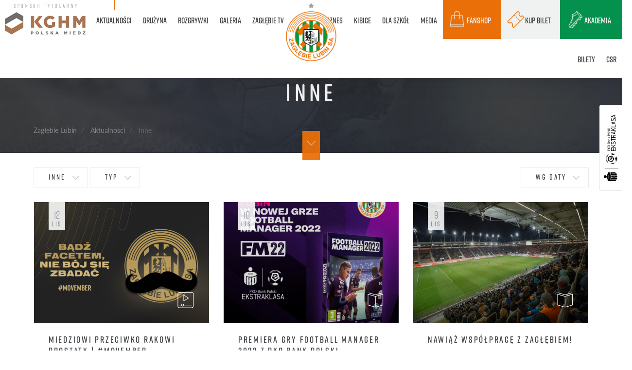

--- FILE ---
content_type: text/html; charset=UTF-8
request_url: https://www.zaglebie.com/Aktualnosci/Inne/archiwum/2021?page=6
body_size: 18454
content:
<!DOCTYPE html>
<html class="no-js" lang="pl">

<head>

<!-- Facebook Pixel Code -->
<script>
!function(f,b,e,v,n,t,s)
{if(f.fbq)return;n=f.fbq=function(){n.callMethod?
n.callMethod.apply(n,arguments):n.queue.push(arguments)};
if(!f._fbq)f._fbq=n;n.push=n;n.loaded=!0;n.version='2.0';
n.queue=[];t=b.createElement(e);t.async=!0;
t.src=v;s=b.getElementsByTagName(e)[0];
s.parentNode.insertBefore(t,s)}(window,document,'script',
'https://connect.facebook.net/en_US/fbevents.js');
fbq('init', '278603914972129'); 
fbq('track', 'PageView');
</script>
<noscript>
<img height="1" width="1" 
src="https://www.facebook.com/tr?id=278603914972129&ev=PageView
&noscript=1"/>
</noscript>
<!-- End Facebook Pixel Code -->


  <meta charset="UTF-8">
  <meta http-equiv="X-UA-Compatible" content="IE=edge">
  <meta name="viewport" content="width=device-width, initial-scale=1.0">
  <meta name="robots" content="index, follow">

  <link rel="stylesheet" href="https://use.typekit.net/quk8mwk.css">

  
    <title>Inne / KGHM Zagłębie Lubin</title><meta name="description" content="Inne" />
<link href="/static/css/main.css?v2.95" media="screen" rel="stylesheet" type="text/css" />  <script src="/static/js/vendor/modernizr.min.js" type="text/javascript"></script>
  <script src="/static/js/vendor/jquery.min.js" type="text/javascript"></script>

  <!-- Google tag (gtag.js) -->
  <script async src="https://www.googletagmanager.com/gtag/js?id=G-RDNTDN4JT1"></script>
  <script>
    window.dataLayer = window.dataLayer || [];

    function gtag() {
      dataLayer.push(arguments);
    }
    gtag('js', new Date());

    gtag('config', 'G-RDNTDN4JT1');
  </script>

</head>


<body class=" front controller-NewsController action-newsList id-3 page-inner lang-pl ">

<!-- Google tag (gtag.js) -->
<script async src="https://www.googletagmanager.com/gtag/js?id=AW-11099323579"></script>
<script>
  window.dataLayer = window.dataLayer || [];
  function gtag(){dataLayer.push(arguments);}
  gtag('js', new Date());

  gtag('config', 'AW-11099323579');
</script>



      <div class="loader-wrapper">
      <div class='overlay'></div>
      <div class='loader'>
        <div class='logo'><img src='/static/img/logo-zl.svg' alt='' /></div>
      </div>
    </div>
  
  <div class="page-wrapper">
    <div id="top">
      <div class="navbar-wrapper" data-in-view="active">
    <nav class="navbar navbar-default navbar-primary" role="navigation">
        <div class="container">
                        <div class="navbar-sponsor">
                <div class="sponsor">
                    <div class="sponsor-label"><span>sponsor tytularny</span></div>
                    <div class="sponsor-logo">
                        <a href="https://kghm.com" target="_blank">
                            <img src="/static/img/kghm-nav.png" alt="sponsor KGHM" />
                        </a>
                    </div>
                </div>
            </div>
            <div class="navbar-header">
                <button type="button" class="navbar-toggle collapsed" data-toggle="collapse" data-target="#navbar">
                    <span class="sr-only">Menu</span>
                    <span class="icon-bar"></span><span class="icon-bar"></span><span class="icon-bar"></span>
                </button>
                <div class="navbar-brand">
                    <div class="brand-logo">
                        <a href="/" data-toggle="tooltip" data-placement="bottom" data-delay='delay: { "show": 500, "hide": 100 }' title="Oficjalny serwis Zagłębie Lubin">
                            <img src="/static/img/logo-zaglebielubin.png" alt="KGHM Zagłębie Lubin" />
                        </a>
                    </div>
                                    </div>
            </div>
            <div class="collapse navbar-collapse" id='navbar'>
                                <ul class="nav navbar-nav ul-1 ul-primary">
                                                                                                                        <li class="submenu submenu-5 megamenu megamenu-news main active active-trail">
                                <a href="/Aktualnosci" class="megamenu megamenu-news main active active-trail">
                                    <span data-hover="Aktualności">
                                        Aktualności                                    </span>
                                </a>
                                                                    <div class="megamenu-container">
                                                                        <ul class="ul-2 megamenu-nav">
                                                                                                                                <li class="">
                                                <a href="/Aktualnosci/Pierwszy-zespol">
                                                    <span data-hover="Pierwszy zespół">
                                                        Pierwszy zespół                                                    </span>
                                                </a>
                                            </li>
                                                                                                                                <li class="">
                                                <a href="/Aktualnosci/Drugi-zespol">
                                                    <span data-hover="Drugi zespół">
                                                        Drugi zespół                                                    </span>
                                                </a>
                                            </li>
                                                                                                                                <li class="">
                                                <a href="/Aktualnosci/Akademia">
                                                    <span data-hover="Akademia">
                                                        Akademia                                                    </span>
                                                </a>
                                            </li>
                                                                                                                                <li class="">
                                                <a href="/Aktualnosci/Klub">
                                                    <span data-hover="Klub">
                                                        Klub                                                    </span>
                                                </a>
                                            </li>
                                                                                                                                <li class=" active">
                                                <a href="/Aktualnosci/Inne">
                                                    <span data-hover="Inne">
                                                        Inne                                                    </span>
                                                </a>
                                            </li>
                                                                            </ul>
                                                                                                                        <div class="megamenu-content">
                                                
<div id="megamenu-news" class="megamenu-news-wrapper" data-in-view="active">
	<div class="menu-item-list">
		<div class="menu-item menu-item-1">
														<a class="a-item" href="/Aktualnosci/Pierwszy-zespol/piaty-dzien-obozu-w-obiektywie-aparatu_n19406">
					<span class="img"> 
						<img width="420" height="240" alt="" src="/galerie/2026/1/14.01%20Trening/image-thumb__133102__megamenu-cover/DSC00368.jpeg" srcset="/galerie/2026/1/14.01%20Trening/image-thumb__133102__megamenu-cover/DSC00368.jpeg 1x, /galerie/2026/1/14.01%20Trening/image-thumb__133102__megamenu-cover/DSC00368@2x.jpeg 2x" />						<span class="ico ico-foto"></span>
					</span>
					<span class="info">
						<h4>
							<span>aktualności</span><br>
							Piąty dzień obozu w&nbsp;obiektywie aparatu						</h4> 
					</span>
				</a>
					</div>
		<div class="menu-item menu-item-2">
														<a class="a-item" href="/Galeria/Pierwsza-druzyna/piaty-dzien-obozu-w-obiektywie-aparatu_g19407">
					<span class="img"> 
						<img width="420" height="240" alt="" src="/galerie/2026/1/14.01%20Trening/image-thumb__133102__megamenu-cover/DSC00368.jpeg" srcset="/galerie/2026/1/14.01%20Trening/image-thumb__133102__megamenu-cover/DSC00368.jpeg 1x, /galerie/2026/1/14.01%20Trening/image-thumb__133102__megamenu-cover/DSC00368@2x.jpeg 2x" />						<span class="ico ico-foto"></span>
					</span>
					<span class="info">
						<h4>	
														<span>galerie</span><br>
							Piąty dzień obozu w&nbsp;obiektywie aparatu - 						</h4> 
					</span>
				</a>
					</div>
		<div class="menu-item menu-item-3">
										<a class="a-item" href="/Zaglebie-TV#kghm-zaglebie-lubin-2-2-mfk-karvina-skrot-meczu-i-wypowiedz-trenera-jerzego-cyraka_v19402">
					<span class="img"> 
						<img width="420" height="240" alt="" src="/aktualnosci/2026/1/image-thumb__133096__megamenu-cover/oboz_YT.jpeg" srcset="/aktualnosci/2026/1/image-thumb__133096__megamenu-cover/oboz_YT.jpeg 1x, /aktualnosci/2026/1/image-thumb__133096__megamenu-cover/oboz_YT@2x.jpeg 2x" />						<span class="ico ico-video"></span>
					</span>
					<span class="info">
						<h4>
							<span>zagłębie tv</span><br>
							KGHM Zagłębie Lubin 2-2 MFK Karvina | Skrót meczu i&nbsp;wypowiedź trenera Jerzego Cyraka						</h4> 
					</span>
				</a>
					</div>
	</div>
</div>                                            </div>
                                                                                                                                                    </div>
                                                            </li>
                                                                                                                                                <li class="submenu submenu-2 megamenu megamenu-team main">
                                <a href="/Druzyna" class="megamenu megamenu-team main">
                                    <span data-hover="Drużyna">
                                        Drużyna                                    </span>
                                </a>
                                                                    <div class="megamenu-container">
                                                                        <ul class="ul-2 megamenu-nav">
                                                                                                                                <li class="">
                                                <a href="/Druzyna">
                                                    <span data-hover="KGHM Zagłębie Lubin">
                                                        KGHM Zagłębie Lubin                                                    </span>
                                                </a>
                                            </li>
                                                                                                                                <li class="">
                                                <a href="/Druzyna/II-Druzyna">
                                                    <span data-hover="KGHM Zagłębie II Lubin">
                                                        KGHM Zagłębie II Lubin                                                    </span>
                                                </a>
                                            </li>
                                                                            </ul>
                                                                                                                        <div class="megamenu-content">
                                                <div id="megamenu-team" class="megamenu-team-wrapper" data-in-view="active">
            <div class="menu-team-list menu-team-list-1 active ">
                                                <div class="menu-team-position">
                        <h5>bramkarze</h5>
                        <ul>
                                                                                                                                                                                <li>
                                            <a class="a-item" href="https://www.zaglebie.com/Druzyna/adam-matysek_t17912">
                                                <span class="img">
                                                    <img width="30" height="30" alt="" src="/zespol/pierwsza%20druzyna/2025-2026/Avatar/image-thumb__130426__megamenu-team-avatar/avatary_0032_20250704_TF016d.png" srcset="/zespol/pierwsza%20druzyna/2025-2026/Avatar/image-thumb__130426__megamenu-team-avatar/avatary_0032_20250704_TF016d.png 1x, /zespol/pierwsza%20druzyna/2025-2026/Avatar/image-thumb__130426__megamenu-team-avatar/avatary_0032_20250704_TF016d@2x.png 2x" />                                                </span>
                                                <span class="info">
                                                    <span class="num">22</span>
                                                    Adam Matysek                                                </span>
                                            </a>
                                        </li>
                                                                                                                                                                                        <li>
                                            <a class="a-item" href="https://www.zaglebie.com/Druzyna/dominik-hladun_t17137">
                                                <span class="img">
                                                    <img width="30" height="30" alt="" src="/zespol/pierwsza%20druzyna/2025-2026/Avatar/image-thumb__130417__megamenu-team-avatar/avatary_0033_20250704_TF009d.png" srcset="/zespol/pierwsza%20druzyna/2025-2026/Avatar/image-thumb__130417__megamenu-team-avatar/avatary_0033_20250704_TF009d.png 1x, /zespol/pierwsza%20druzyna/2025-2026/Avatar/image-thumb__130417__megamenu-team-avatar/avatary_0033_20250704_TF009d@2x.png 2x" />                                                </span>
                                                <span class="info">
                                                    <span class="num">30</span>
                                                    Dominik Hładun                                                </span>
                                            </a>
                                        </li>
                                                                                                                                                                                        <li>
                                            <a class="a-item" href="https://www.zaglebie.com/Druzyna/jasmin-buric_t12484">
                                                <span class="img">
                                                    <img width="30" height="30" alt="" src="/zespol/pierwsza%20druzyna/2025-2026/Avatar/image-thumb__130438__megamenu-team-avatar/avatary_0030_20250704_TF028d.png" srcset="/zespol/pierwsza%20druzyna/2025-2026/Avatar/image-thumb__130438__megamenu-team-avatar/avatary_0030_20250704_TF028d.png 1x, /zespol/pierwsza%20druzyna/2025-2026/Avatar/image-thumb__130438__megamenu-team-avatar/avatary_0030_20250704_TF028d@2x.png 2x" />                                                </span>
                                                <span class="info">
                                                    <span class="num">1</span>
                                                    Jasmin Burić                                                </span>
                                            </a>
                                        </li>
                                                                                                                                                                                        <li>
                                            <a class="a-item" href="https://www.zaglebie.com/Druzyna/rafal-gikiewicz_t19227">
                                                <span class="img">
                                                    <img width="30" height="30" alt="" src="/zespol/pierwsza%20druzyna/2025-2026/Avatar/image-thumb__132485__megamenu-team-avatar/giki_awatar.png" srcset="/zespol/pierwsza%20druzyna/2025-2026/Avatar/image-thumb__132485__megamenu-team-avatar/giki_awatar.png 1x, /zespol/pierwsza%20druzyna/2025-2026/Avatar/image-thumb__132485__megamenu-team-avatar/giki_awatar@2x.png 2x" />                                                </span>
                                                <span class="info">
                                                    <span class="num">12</span>
                                                    Rafał Gikiewicz                                                </span>
                                            </a>
                                        </li>
                                                                                                                                                                                                                                                                                                                                                                                                                                                                                                                                                                                                                                                                                                                                                                                                                                                                                                                                                                                                                                                                                                                                                                                                                                                                                                                                                                                                                                                                                                                                                                                                                                                                                                                                                                                                                        </ul>
                    </div>
                                                                <div class="menu-team-position">
                        <h5>obrońcy</h5>
                        <ul>
                                                                                                                                                                                                                                                                                                                                                                                                                                                                                                                                                                                                                                                                            <li>
                                            <a class="a-item" href="https://www.zaglebie.com/Druzyna/aleks-lawniczak_t12494">
                                                <span class="img">
                                                    <img width="30" height="30" alt="" src="/zespol/pierwsza%20druzyna/2025-2026/Avatar/image-thumb__130443__megamenu-team-avatar/avatary_0022_20250704_TF070d.png" srcset="/zespol/pierwsza%20druzyna/2025-2026/Avatar/image-thumb__130443__megamenu-team-avatar/avatary_0022_20250704_TF070d.png 1x, /zespol/pierwsza%20druzyna/2025-2026/Avatar/image-thumb__130443__megamenu-team-avatar/avatary_0022_20250704_TF070d@2x.png 2x" />                                                </span>
                                                <span class="info">
                                                    <span class="num">5</span>
                                                    Aleks Ławniczak                                                </span>
                                            </a>
                                        </li>
                                                                                                                                                                                        <li>
                                            <a class="a-item" href="https://www.zaglebie.com/Druzyna/damian-michalski_t18028">
                                                <span class="img">
                                                    <img width="30" height="30" alt="" src="/zespol/pierwsza%20druzyna/2025-2026/Avatar/image-thumb__130418__megamenu-team-avatar/avatary_0024_20250704_TF058d.png" srcset="/zespol/pierwsza%20druzyna/2025-2026/Avatar/image-thumb__130418__megamenu-team-avatar/avatary_0024_20250704_TF058d.png 1x, /zespol/pierwsza%20druzyna/2025-2026/Avatar/image-thumb__130418__megamenu-team-avatar/avatary_0024_20250704_TF058d@2x.png 2x" />                                                </span>
                                                <span class="info">
                                                    <span class="num">4</span>
                                                    Damian Michalski                                                </span>
                                            </a>
                                        </li>
                                                                                                                                                                                        <li>
                                            <a class="a-item" href="https://www.zaglebie.com/Druzyna/igor-orlikowski_t15275">
                                                <span class="img">
                                                    <img width="30" height="30" alt="" src="/zespol/pierwsza%20druzyna/2025-2026/Avatar/image-thumb__130429__megamenu-team-avatar/avatary_0010_20250704_TF149d.png" srcset="/zespol/pierwsza%20druzyna/2025-2026/Avatar/image-thumb__130429__megamenu-team-avatar/avatary_0010_20250704_TF149d.png 1x, /zespol/pierwsza%20druzyna/2025-2026/Avatar/image-thumb__130429__megamenu-team-avatar/avatary_0010_20250704_TF149d@2x.png 2x" />                                                </span>
                                                <span class="info">
                                                    <span class="num">31</span>
                                                    Igor Orlikowski                                                </span>
                                            </a>
                                        </li>
                                                                                                                                                                                        <li>
                                            <a class="a-item" href="https://www.zaglebie.com/Druzyna/josip-corluka_t18060">
                                                <span class="img">
                                                    <img width="30" height="30" alt="" src="/zespol/pierwsza%20druzyna/2025-2026/Avatar/image-thumb__130424__megamenu-team-avatar/avatary_0031_20250704_TF020d.png" srcset="/zespol/pierwsza%20druzyna/2025-2026/Avatar/image-thumb__130424__megamenu-team-avatar/avatary_0031_20250704_TF020d.png 1x, /zespol/pierwsza%20druzyna/2025-2026/Avatar/image-thumb__130424__megamenu-team-avatar/avatary_0031_20250704_TF020d@2x.png 2x" />                                                </span>
                                                <span class="info">
                                                    <span class="num">16</span>
                                                    Josip Ćorluka                                                </span>
                                            </a>
                                        </li>
                                                                                                                                                                                        <li>
                                            <a class="a-item" href="https://www.zaglebie.com/Druzyna/kamil-sochan_t17999">
                                                <span class="img">
                                                    <img width="30" height="30" alt="" src="/zespol/pierwsza%20druzyna/2025-2026/Avatar/image-thumb__130437__megamenu-team-avatar/avatary_0012_20250704_TF138d.png" srcset="/zespol/pierwsza%20druzyna/2025-2026/Avatar/image-thumb__130437__megamenu-team-avatar/avatary_0012_20250704_TF138d.png 1x, /zespol/pierwsza%20druzyna/2025-2026/Avatar/image-thumb__130437__megamenu-team-avatar/avatary_0012_20250704_TF138d@2x.png 2x" />                                                </span>
                                                <span class="info">
                                                    <span class="num">2</span>
                                                    Kamil Sochań                                                </span>
                                            </a>
                                        </li>
                                                                                                                                                                                        <li>
                                            <a class="a-item" href="https://www.zaglebie.com/Druzyna/luka-lucic_t18709">
                                                <span class="img">
                                                    <img width="30" height="30" alt="" src="/zespol/pierwsza%20druzyna/2025-2026/Avatar/image-thumb__130433__megamenu-team-avatar/avatary_0027_20250704_TF043d.png" srcset="/zespol/pierwsza%20druzyna/2025-2026/Avatar/image-thumb__130433__megamenu-team-avatar/avatary_0027_20250704_TF043d.png 1x, /zespol/pierwsza%20druzyna/2025-2026/Avatar/image-thumb__130433__megamenu-team-avatar/avatary_0027_20250704_TF043d@2x.png 2x" />                                                </span>
                                                <span class="info">
                                                    <span class="num">35</span>
                                                    Luka Lucić                                                </span>
                                            </a>
                                        </li>
                                                                                                                                                                                        <li>
                                            <a class="a-item" href="https://www.zaglebie.com/Druzyna/mateusz-grzybek_t14250">
                                                <span class="img">
                                                    <img width="30" height="30" alt="" src="/zespol/pierwsza%20druzyna/2025-2026/Avatar/image-thumb__130428__megamenu-team-avatar/avatary_0035_20250704_TF001d.png" srcset="/zespol/pierwsza%20druzyna/2025-2026/Avatar/image-thumb__130428__megamenu-team-avatar/avatary_0035_20250704_TF001d.png 1x, /zespol/pierwsza%20druzyna/2025-2026/Avatar/image-thumb__130428__megamenu-team-avatar/avatary_0035_20250704_TF001d@2x.png 2x" />                                                </span>
                                                <span class="info">
                                                    <span class="num">13</span>
                                                    Mateusz Grzybek                                                </span>
                                            </a>
                                        </li>
                                                                                                                                                                                        <li>
                                            <a class="a-item" href="https://www.zaglebie.com/Druzyna/michal-nalepa_t15241">
                                                <span class="img">
                                                    <img width="30" height="30" alt="" src="/zespol/pierwsza%20druzyna/2025-2026/Avatar/image-thumb__130416__megamenu-team-avatar/avatary_0025_20250704_TF053d.png" srcset="/zespol/pierwsza%20druzyna/2025-2026/Avatar/image-thumb__130416__megamenu-team-avatar/avatary_0025_20250704_TF053d.png 1x, /zespol/pierwsza%20druzyna/2025-2026/Avatar/image-thumb__130416__megamenu-team-avatar/avatary_0025_20250704_TF053d@2x.png 2x" />                                                </span>
                                                <span class="info">
                                                    <span class="num">25</span>
                                                    Michał Nalepa                                                </span>
                                            </a>
                                        </li>
                                                                                                                                                                                        <li>
                                            <a class="a-item" href="https://www.zaglebie.com/Druzyna/roman-yakuba_t18708">
                                                <span class="img">
                                                    <img width="30" height="30" alt="" src="/zespol/pierwsza%20druzyna/2025-2026/Avatar/image-thumb__130434__megamenu-team-avatar/avatary_0029_20250704_TF031d.png" srcset="/zespol/pierwsza%20druzyna/2025-2026/Avatar/image-thumb__130434__megamenu-team-avatar/avatary_0029_20250704_TF031d.png 1x, /zespol/pierwsza%20druzyna/2025-2026/Avatar/image-thumb__130434__megamenu-team-avatar/avatary_0029_20250704_TF031d@2x.png 2x" />                                                </span>
                                                <span class="info">
                                                    <span class="num">3</span>
                                                    Roman Yakuba                                                </span>
                                            </a>
                                        </li>
                                                                                                                                                                                                                                                                                                                                                                                                                                                                                                                                                                                                                                                                                                                                                                                                                                                                                                                                                                        </ul>
                    </div>
                                                                <div class="menu-team-position">
                        <h5>pomocnicy</h5>
                        <ul>
                                                                                                                                                                                                                                                                                                                                                                                                                                                                                                                                                                                                                                                                                                                                                                                                                                                                                                                                                                                                                                                                                                                                                                                                                                                                                                                <li>
                                            <a class="a-item" href="https://www.zaglebie.com/Druzyna/adam-radwanski_t16933">
                                                <span class="img">
                                                    <img width="30" height="30" alt="" src="/zespol/pierwsza%20druzyna/2025-2026/Avatar/image-thumb__130445__megamenu-team-avatar/avatary_0017_20250704_TF099d.png" srcset="/zespol/pierwsza%20druzyna/2025-2026/Avatar/image-thumb__130445__megamenu-team-avatar/avatary_0017_20250704_TF099d.png 1x, /zespol/pierwsza%20druzyna/2025-2026/Avatar/image-thumb__130445__megamenu-team-avatar/avatary_0017_20250704_TF099d@2x.png 2x" />                                                </span>
                                                <span class="info">
                                                    <span class="num">18</span>
                                                    Adam Radwański                                                </span>
                                            </a>
                                        </li>
                                                                                                                                                                                        <li>
                                            <a class="a-item" href="https://www.zaglebie.com/Druzyna/cyprian-popielec_t15475">
                                                <span class="img">
                                                    <img width="30" height="30" alt="" src="/zespol/pierwsza%20druzyna/2025-2026/Avatar/image-thumb__130432__megamenu-team-avatar/avatary_0004_20250704_TF183d.png" srcset="/zespol/pierwsza%20druzyna/2025-2026/Avatar/image-thumb__130432__megamenu-team-avatar/avatary_0004_20250704_TF183d.png 1x, /zespol/pierwsza%20druzyna/2025-2026/Avatar/image-thumb__130432__megamenu-team-avatar/avatary_0004_20250704_TF183d@2x.png 2x" />                                                </span>
                                                <span class="info">
                                                    <span class="num">99</span>
                                                    Cyprian Popielec                                                </span>
                                            </a>
                                        </li>
                                                                                                                                                                                        <li>
                                            <a class="a-item" href="https://www.zaglebie.com/Druzyna/damian-dabrowski_t15126">
                                                <span class="img">
                                                    <img width="30" height="30" alt="" src="/zespol/pierwsza%20druzyna/2025-2026/Avatar/image-thumb__130451__megamenu-team-avatar/avatary_0005_20250704_TF178d.png" srcset="/zespol/pierwsza%20druzyna/2025-2026/Avatar/image-thumb__130451__megamenu-team-avatar/avatary_0005_20250704_TF178d.png 1x, /zespol/pierwsza%20druzyna/2025-2026/Avatar/image-thumb__130451__megamenu-team-avatar/avatary_0005_20250704_TF178d@2x.png 2x" />                                                </span>
                                                <span class="info">
                                                    <span class="num">8</span>
                                                    Damian  Dąbrowski                                                </span>
                                            </a>
                                        </li>
                                                                                                                                                                                        <li>
                                            <a class="a-item" href="https://www.zaglebie.com/Druzyna/filip-kocaba_t12615">
                                                <span class="img">
                                                    <img width="30" height="30" alt="" src="/zespol/pierwsza%20druzyna/2025-2026/Avatar/image-thumb__130442__megamenu-team-avatar/avatary_0014_20250704_TF124d.png" srcset="/zespol/pierwsza%20druzyna/2025-2026/Avatar/image-thumb__130442__megamenu-team-avatar/avatary_0014_20250704_TF124d.png 1x, /zespol/pierwsza%20druzyna/2025-2026/Avatar/image-thumb__130442__megamenu-team-avatar/avatary_0014_20250704_TF124d@2x.png 2x" />                                                </span>
                                                <span class="info">
                                                    <span class="num">39</span>
                                                    Filip Kocaba                                                </span>
                                            </a>
                                        </li>
                                                                                                                                                                                        <li>
                                            <a class="a-item" href="https://www.zaglebie.com/Druzyna/hubert-adamczyk_t17334">
                                                <span class="img">
                                                    <img width="30" height="30" alt="" src="/zespol/pierwsza%20druzyna/2025-2026/Avatar/image-thumb__130447__megamenu-team-avatar/avatary_0028_20250704_TF038d.png" srcset="/zespol/pierwsza%20druzyna/2025-2026/Avatar/image-thumb__130447__megamenu-team-avatar/avatary_0028_20250704_TF038d.png 1x, /zespol/pierwsza%20druzyna/2025-2026/Avatar/image-thumb__130447__megamenu-team-avatar/avatary_0028_20250704_TF038d@2x.png 2x" />                                                </span>
                                                <span class="info">
                                                    <span class="num">15</span>
                                                    Hubert Adamczyk                                                </span>
                                            </a>
                                        </li>
                                                                                                                                                                                        <li>
                                            <a class="a-item" href="https://www.zaglebie.com/Druzyna/jakub-kolan_t13934">
                                                <span class="img">
                                                    <img width="30" height="30" alt="" src="/zespol/pierwsza%20druzyna/2025-2026/Avatar/image-thumb__130421__megamenu-team-avatar/avatary_0009_20250704_TF155d.png" srcset="/zespol/pierwsza%20druzyna/2025-2026/Avatar/image-thumb__130421__megamenu-team-avatar/avatary_0009_20250704_TF155d.png 1x, /zespol/pierwsza%20druzyna/2025-2026/Avatar/image-thumb__130421__megamenu-team-avatar/avatary_0009_20250704_TF155d@2x.png 2x" />                                                </span>
                                                <span class="info">
                                                    <span class="num">26</span>
                                                    Jakub Kolan                                                </span>
                                            </a>
                                        </li>
                                                                                                                                                                                        <li>
                                            <a class="a-item" href="https://www.zaglebie.com/Druzyna/jakub-sypek_t18710">
                                                <span class="img">
                                                    <img width="30" height="30" alt="" src="/zespol/pierwsza%20druzyna/2025-2026/Avatar/image-thumb__130423__megamenu-team-avatar/avatary_0001_20250704_TF201d.png" srcset="/zespol/pierwsza%20druzyna/2025-2026/Avatar/image-thumb__130423__megamenu-team-avatar/avatary_0001_20250704_TF201d.png 1x, /zespol/pierwsza%20druzyna/2025-2026/Avatar/image-thumb__130423__megamenu-team-avatar/avatary_0001_20250704_TF201d@2x.png 2x" />                                                </span>
                                                <span class="info">
                                                    <span class="num">19</span>
                                                    Jakub Sypek                                                </span>
                                            </a>
                                        </li>
                                                                                                                                                                                        <li>
                                            <a class="a-item" href="https://www.zaglebie.com/Druzyna/jesus-diaz_t18985">
                                                <span class="img">
                                                    <img width="30" height="30" alt="" src="/zespol/pierwsza%20druzyna/2025-2026/Avatar/image-thumb__131501__megamenu-team-avatar/avatary_1.png" srcset="/zespol/pierwsza%20druzyna/2025-2026/Avatar/image-thumb__131501__megamenu-team-avatar/avatary_1.png 1x, /zespol/pierwsza%20druzyna/2025-2026/Avatar/image-thumb__131501__megamenu-team-avatar/avatary_1@2x.png 2x" />                                                </span>
                                                <span class="info">
                                                    <span class="num">27</span>
                                                    Jesús Díaz                                                </span>
                                            </a>
                                        </li>
                                                                                                                                                                                        <li>
                                            <a class="a-item" href="https://www.zaglebie.com/Druzyna/kajetan-szmyt_t16943">
                                                <span class="img">
                                                    <img width="30" height="30" alt="" src="/zespol/pierwsza%20druzyna/2025-2026/Avatar/image-thumb__130448__megamenu-team-avatar/avatary_0023_20250704_TF065d.png" srcset="/zespol/pierwsza%20druzyna/2025-2026/Avatar/image-thumb__130448__megamenu-team-avatar/avatary_0023_20250704_TF065d.png 1x, /zespol/pierwsza%20druzyna/2025-2026/Avatar/image-thumb__130448__megamenu-team-avatar/avatary_0023_20250704_TF065d@2x.png 2x" />                                                </span>
                                                <span class="info">
                                                    <span class="num">77</span>
                                                    Kajetan Szmyt                                                </span>
                                            </a>
                                        </li>
                                                                                                                                                                                        <li>
                                            <a class="a-item" href="https://www.zaglebie.com/Druzyna/marcel-regula_t17132">
                                                <span class="img">
                                                    <img width="30" height="30" alt="" src="/zespol/pierwsza%20druzyna/2025-2026/Avatar/image-thumb__130440__megamenu-team-avatar/avatary_0016_20250704_TF107d.png" srcset="/zespol/pierwsza%20druzyna/2025-2026/Avatar/image-thumb__130440__megamenu-team-avatar/avatary_0016_20250704_TF107d.png 1x, /zespol/pierwsza%20druzyna/2025-2026/Avatar/image-thumb__130440__megamenu-team-avatar/avatary_0016_20250704_TF107d@2x.png 2x" />                                                </span>
                                                <span class="info">
                                                    <span class="num">44</span>
                                                    Marcel Reguła                                                </span>
                                            </a>
                                        </li>
                                                                                                                                                                                        <li>
                                            <a class="a-item" href="https://www.zaglebie.com/Druzyna/mateusz-dziewiatowski_t16353">
                                                <span class="img">
                                                    <img width="30" height="30" alt="" src="/zespol/pierwsza%20druzyna/2025-2026/Avatar/image-thumb__130419__megamenu-team-avatar/avatary_0006_20250704_TF172d.png" srcset="/zespol/pierwsza%20druzyna/2025-2026/Avatar/image-thumb__130419__megamenu-team-avatar/avatary_0006_20250704_TF172d.png 1x, /zespol/pierwsza%20druzyna/2025-2026/Avatar/image-thumb__130419__megamenu-team-avatar/avatary_0006_20250704_TF172d@2x.png 2x" />                                                </span>
                                                <span class="info">
                                                    <span class="num">20</span>
                                                    Mateusz Dziewiatowski                                                </span>
                                            </a>
                                        </li>
                                                                                                                                                                                        <li>
                                            <a class="a-item" href="https://www.zaglebie.com/Druzyna/tomasz-makowski_t13278">
                                                <span class="img">
                                                    <img width="30" height="30" alt="" src="/zespol/pierwsza%20druzyna/2025-2026/Avatar/image-thumb__130450__megamenu-team-avatar/avatary_0019_20250704_TF088d.png" srcset="/zespol/pierwsza%20druzyna/2025-2026/Avatar/image-thumb__130450__megamenu-team-avatar/avatary_0019_20250704_TF088d.png 1x, /zespol/pierwsza%20druzyna/2025-2026/Avatar/image-thumb__130450__megamenu-team-avatar/avatary_0019_20250704_TF088d@2x.png 2x" />                                                </span>
                                                <span class="info">
                                                    <span class="num">6</span>
                                                    Tomasz Makowski                                                </span>
                                            </a>
                                        </li>
                                                                                                                        </ul>
                    </div>
                                                                <div class="menu-team-position">
                        <h5>napastnicy</h5>
                        <ul>
                                                                                                                                                                                                                                                                                                                                                                                                                                                                <li>
                                            <a class="a-item" href="https://www.zaglebie.com/Druzyna/arkadiusz-wozniak_t13271">
                                                <span class="img">
                                                    <img width="30" height="30" alt="" src="/zespol/pierwsza%20druzyna/2025-2026/Avatar/image-thumb__130439__megamenu-team-avatar/avatary_0020_20250704_TF083d.png" srcset="/zespol/pierwsza%20druzyna/2025-2026/Avatar/image-thumb__130439__megamenu-team-avatar/avatary_0020_20250704_TF083d.png 1x, /zespol/pierwsza%20druzyna/2025-2026/Avatar/image-thumb__130439__megamenu-team-avatar/avatary_0020_20250704_TF083d@2x.png 2x" />                                                </span>
                                                <span class="info">
                                                    <span class="num">11</span>
                                                    Arkadiusz Woźniak                                                </span>
                                            </a>
                                        </li>
                                                                                                                                                                                        <li>
                                            <a class="a-item" href="https://www.zaglebie.com/Druzyna/leonardo-rocha_t18984">
                                                <span class="img">
                                                    <img width="30" height="30" alt="" src="/zespol/pierwsza%20druzyna/2025-2026/Avatar/image-thumb__131502__megamenu-team-avatar/avatary_2.png" srcset="/zespol/pierwsza%20druzyna/2025-2026/Avatar/image-thumb__131502__megamenu-team-avatar/avatary_2.png 1x, /zespol/pierwsza%20druzyna/2025-2026/Avatar/image-thumb__131502__megamenu-team-avatar/avatary_2@2x.png 2x" />                                                </span>
                                                <span class="info">
                                                    <span class="num">55</span>
                                                    Leonardo Rocha                                                </span>
                                            </a>
                                        </li>
                                                                                                                                                                                        <li>
                                            <a class="a-item" href="https://www.zaglebie.com/Druzyna/michalis-kosidis_t18801">
                                                <span class="img">
                                                    <img width="30" height="30" alt="" src="/zespol/pierwsza%20druzyna/2025-2026/Avatar/image-thumb__130746__megamenu-team-avatar/avatary_0036_kosidis.png" srcset="/zespol/pierwsza%20druzyna/2025-2026/Avatar/image-thumb__130746__megamenu-team-avatar/avatary_0036_kosidis.png 1x, /zespol/pierwsza%20druzyna/2025-2026/Avatar/image-thumb__130746__megamenu-team-avatar/avatary_0036_kosidis@2x.png 2x" />                                                </span>
                                                <span class="info">
                                                    <span class="num">9</span>
                                                    Michalis Kosidis                                                </span>
                                            </a>
                                        </li>
                                                                                                                                                                                                                                                                                                                                                                                                                                                                                                                                                                                                                                                                                                                                                                                                                                                                                                                                                                                                                                                                                                                                                                                                                                                                                                                                                                                                                                                                                                                                                                                                            </ul>
                    </div>
                                                                </div>
            <div class="menu-team-list menu-team-list-2  ">
                                                <div class="menu-team-position">
                        <h5>bramkarze</h5>
                        <ul>
                                                                                                                                                                                <li>
                                            <a class="a-item" href="https://www.zaglebie.com/Druzyna/II-Druzyna/adam-matysek_t15554">
                                                <span class="img">
                                                    <img width="30" height="30" alt="" src="/zespol/druga%20druzyna/2024-2025/Glowki/image-thumb__127549__megamenu-team-avatar/1.png" srcset="/zespol/druga%20druzyna/2024-2025/Glowki/image-thumb__127549__megamenu-team-avatar/1.png 1x, /zespol/druga%20druzyna/2024-2025/Glowki/image-thumb__127549__megamenu-team-avatar/1@2x.png 2x" />                                                </span>
                                                <span class="info">
                                                    <span class="num"></span>
                                                    Adam Matysek                                                </span>
                                            </a>
                                        </li>
                                                                                                                                                                                        <li>
                                            <a class="a-item" href="https://www.zaglebie.com/Druzyna/II-Druzyna/daniel-slobodzian_t18096">
                                                <span class="img">
                                                    <img width="30" height="30" alt="" src="/zespol/druga%20druzyna/2024-2025/Glowki/image-thumb__127555__megamenu-team-avatar/22.png" srcset="/zespol/druga%20druzyna/2024-2025/Glowki/image-thumb__127555__megamenu-team-avatar/22.png 1x, /zespol/druga%20druzyna/2024-2025/Glowki/image-thumb__127555__megamenu-team-avatar/22@2x.png 2x" />                                                </span>
                                                <span class="info">
                                                    <span class="num"></span>
                                                    Daniel Slobodzian                                                </span>
                                            </a>
                                        </li>
                                                                                                                                                                                        <li>
                                            <a class="a-item" href="https://www.zaglebie.com/Druzyna/II-Druzyna/franciszek-nowak_t19056">
                                                <span class="img">
                                                    <img width="30" height="30" alt="" src="/aktualnosci/2025/9/pilkarz%20pusty/image-thumb__131799__megamenu-team-avatar/pilkarz_pusty.png" srcset="/aktualnosci/2025/9/pilkarz%20pusty/image-thumb__131799__megamenu-team-avatar/pilkarz_pusty.png 1x, /aktualnosci/2025/9/pilkarz%20pusty/image-thumb__131799__megamenu-team-avatar/pilkarz_pusty@2x.png 2x" />                                                </span>
                                                <span class="info">
                                                    <span class="num"></span>
                                                    Franciszek Nowak                                                </span>
                                            </a>
                                        </li>
                                                                                                                                                                                        <li>
                                            <a class="a-item" href="https://www.zaglebie.com/Druzyna/II-Druzyna/mateusz-dubrowski_t19058">
                                                <span class="img">
                                                    <img width="30" height="30" alt="" src="/aktualnosci/2025/9/pilkarz%20pusty/image-thumb__131799__megamenu-team-avatar/pilkarz_pusty.png" srcset="/aktualnosci/2025/9/pilkarz%20pusty/image-thumb__131799__megamenu-team-avatar/pilkarz_pusty.png 1x, /aktualnosci/2025/9/pilkarz%20pusty/image-thumb__131799__megamenu-team-avatar/pilkarz_pusty@2x.png 2x" />                                                </span>
                                                <span class="info">
                                                    <span class="num"></span>
                                                    Mateusz Dubrowski                                                </span>
                                            </a>
                                        </li>
                                                                                                                                                                                                                                                                                                                                                                                                                                                                                                                                                                                                                                                                                                                                                                                                                                                                                                                                                                                                                                                                                                                                                                                                                                                                                                                                                                                                                                                                                                                                                                                                                                                                                                                                                    </ul>
                    </div>
                                                                <div class="menu-team-position">
                        <h5>obrońcy</h5>
                        <ul>
                                                                                                                                                                                                                                                                                                                                                                                                                                                                                                                                                                                                        <li>
                                            <a class="a-item" href="https://www.zaglebie.com/Druzyna/II-Druzyna/adrian-krzywanski_t19068">
                                                <span class="img">
                                                    <img width="30" height="30" alt="" src="/aktualnosci/2025/9/pilkarz%20pusty/image-thumb__131799__megamenu-team-avatar/pilkarz_pusty.png" srcset="/aktualnosci/2025/9/pilkarz%20pusty/image-thumb__131799__megamenu-team-avatar/pilkarz_pusty.png 1x, /aktualnosci/2025/9/pilkarz%20pusty/image-thumb__131799__megamenu-team-avatar/pilkarz_pusty@2x.png 2x" />                                                </span>
                                                <span class="info">
                                                    <span class="num"></span>
                                                    Adrian Krzywański                                                </span>
                                            </a>
                                        </li>
                                                                                                                                                                                        <li>
                                            <a class="a-item" href="https://www.zaglebie.com/Druzyna/II-Druzyna/alan-bebas_t19071">
                                                <span class="img">
                                                    <img width="30" height="30" alt="" src="/aktualnosci/2025/9/pilkarz%20pusty/image-thumb__131799__megamenu-team-avatar/pilkarz_pusty.png" srcset="/aktualnosci/2025/9/pilkarz%20pusty/image-thumb__131799__megamenu-team-avatar/pilkarz_pusty.png 1x, /aktualnosci/2025/9/pilkarz%20pusty/image-thumb__131799__megamenu-team-avatar/pilkarz_pusty@2x.png 2x" />                                                </span>
                                                <span class="info">
                                                    <span class="num"></span>
                                                    Alan  Bębas                                                </span>
                                            </a>
                                        </li>
                                                                                                                                                                                        <li>
                                            <a class="a-item" href="https://www.zaglebie.com/Druzyna/II-Druzyna/dominik-cisek_t19066">
                                                <span class="img">
                                                    <img width="30" height="30" alt="" src="/aktualnosci/2025/9/pilkarz%20pusty/image-thumb__131799__megamenu-team-avatar/pilkarz_pusty.png" srcset="/aktualnosci/2025/9/pilkarz%20pusty/image-thumb__131799__megamenu-team-avatar/pilkarz_pusty.png 1x, /aktualnosci/2025/9/pilkarz%20pusty/image-thumb__131799__megamenu-team-avatar/pilkarz_pusty@2x.png 2x" />                                                </span>
                                                <span class="info">
                                                    <span class="num"></span>
                                                    Dominik Cisek                                                </span>
                                            </a>
                                        </li>
                                                                                                                                                                                        <li>
                                            <a class="a-item" href="https://www.zaglebie.com/Druzyna/II-Druzyna/jan-dorozko_t17534">
                                                <span class="img">
                                                    <img width="30" height="30" alt="" src="/zespol/druga%20druzyna/2024-2025/Glowki/image-thumb__127568__megamenu-team-avatar/9.png" srcset="/zespol/druga%20druzyna/2024-2025/Glowki/image-thumb__127568__megamenu-team-avatar/9.png 1x, /zespol/druga%20druzyna/2024-2025/Glowki/image-thumb__127568__megamenu-team-avatar/9@2x.png 2x" />                                                </span>
                                                <span class="info">
                                                    <span class="num"></span>
                                                    Jan  Dorożko                                                </span>
                                            </a>
                                        </li>
                                                                                                                                                                                        <li>
                                            <a class="a-item" href="https://www.zaglebie.com/Druzyna/II-Druzyna/jeremi-osuch_t18105">
                                                <span class="img">
                                                    <img width="30" height="30" alt="" src="/zespol/druga%20druzyna/2024-2025/Glowki/image-thumb__127578__megamenu-team-avatar/26.png" srcset="/zespol/druga%20druzyna/2024-2025/Glowki/image-thumb__127578__megamenu-team-avatar/26.png 1x, /zespol/druga%20druzyna/2024-2025/Glowki/image-thumb__127578__megamenu-team-avatar/26@2x.png 2x" />                                                </span>
                                                <span class="info">
                                                    <span class="num"></span>
                                                    Jeremi Osuch                                                </span>
                                            </a>
                                        </li>
                                                                                                                                                                                        <li>
                                            <a class="a-item" href="https://www.zaglebie.com/Druzyna/II-Druzyna/kamil-fura_t18100">
                                                <span class="img">
                                                    <img width="30" height="30" alt="" src="/zespol/druga%20druzyna/2024-2025/Glowki/image-thumb__127565__megamenu-team-avatar/18.png" srcset="/zespol/druga%20druzyna/2024-2025/Glowki/image-thumb__127565__megamenu-team-avatar/18.png 1x, /zespol/druga%20druzyna/2024-2025/Glowki/image-thumb__127565__megamenu-team-avatar/18@2x.png 2x" />                                                </span>
                                                <span class="info">
                                                    <span class="num"></span>
                                                    Kamil Fura                                                </span>
                                            </a>
                                        </li>
                                                                                                                                                                                        <li>
                                            <a class="a-item" href="https://www.zaglebie.com/Druzyna/II-Druzyna/maciej-rogowski_t19067">
                                                <span class="img">
                                                    <img width="30" height="30" alt="" src="/aktualnosci/2025/9/pilkarz%20pusty/image-thumb__131799__megamenu-team-avatar/pilkarz_pusty.png" srcset="/aktualnosci/2025/9/pilkarz%20pusty/image-thumb__131799__megamenu-team-avatar/pilkarz_pusty.png 1x, /aktualnosci/2025/9/pilkarz%20pusty/image-thumb__131799__megamenu-team-avatar/pilkarz_pusty@2x.png 2x" />                                                </span>
                                                <span class="info">
                                                    <span class="num"></span>
                                                    Maciej Rogowski                                                </span>
                                            </a>
                                        </li>
                                                                                                                                                                                        <li>
                                            <a class="a-item" href="https://www.zaglebie.com/Druzyna/II-Druzyna/maciej-urbanski_t18102">
                                                <span class="img">
                                                    <img width="30" height="30" alt="" src="/zespol/druga%20druzyna/2024-2025/Glowki/image-thumb__127553__megamenu-team-avatar/6.png" srcset="/zespol/druga%20druzyna/2024-2025/Glowki/image-thumb__127553__megamenu-team-avatar/6.png 1x, /zespol/druga%20druzyna/2024-2025/Glowki/image-thumb__127553__megamenu-team-avatar/6@2x.png 2x" />                                                </span>
                                                <span class="info">
                                                    <span class="num"></span>
                                                    Maciej Urbański                                                </span>
                                            </a>
                                        </li>
                                                                                                                                                                                        <li>
                                            <a class="a-item" href="https://www.zaglebie.com/Druzyna/II-Druzyna/maksymilian-mackowiak_t19069">
                                                <span class="img">
                                                    <img width="30" height="30" alt="" src="/aktualnosci/2025/9/pilkarz%20pusty/image-thumb__131799__megamenu-team-avatar/pilkarz_pusty.png" srcset="/aktualnosci/2025/9/pilkarz%20pusty/image-thumb__131799__megamenu-team-avatar/pilkarz_pusty.png 1x, /aktualnosci/2025/9/pilkarz%20pusty/image-thumb__131799__megamenu-team-avatar/pilkarz_pusty@2x.png 2x" />                                                </span>
                                                <span class="info">
                                                    <span class="num"></span>
                                                    Maksymilian Maćkowiak                                                </span>
                                            </a>
                                        </li>
                                                                                                                                                                                        <li>
                                            <a class="a-item" href="https://www.zaglebie.com/Druzyna/II-Druzyna/mateusz-bondarenko_t18101">
                                                <span class="img">
                                                    <img width="30" height="30" alt="" src="/zespol/druga%20druzyna/2024-2025/Glowki/image-thumb__127567__megamenu-team-avatar/23.png" srcset="/zespol/druga%20druzyna/2024-2025/Glowki/image-thumb__127567__megamenu-team-avatar/23.png 1x, /zespol/druga%20druzyna/2024-2025/Glowki/image-thumb__127567__megamenu-team-avatar/23@2x.png 2x" />                                                </span>
                                                <span class="info">
                                                    <span class="num"></span>
                                                    Mateusz Bondarenko                                                </span>
                                            </a>
                                        </li>
                                                                                                                                                                                        <li>
                                            <a class="a-item" href="https://www.zaglebie.com/Druzyna/II-Druzyna/mateusz-ziolkowski_t19070">
                                                <span class="img">
                                                    <img width="30" height="30" alt="" src="/aktualnosci/2025/9/pilkarz%20pusty/image-thumb__131799__megamenu-team-avatar/pilkarz_pusty.png" srcset="/aktualnosci/2025/9/pilkarz%20pusty/image-thumb__131799__megamenu-team-avatar/pilkarz_pusty.png 1x, /aktualnosci/2025/9/pilkarz%20pusty/image-thumb__131799__megamenu-team-avatar/pilkarz_pusty@2x.png 2x" />                                                </span>
                                                <span class="info">
                                                    <span class="num"></span>
                                                    Mateusz Ziółkowski                                                </span>
                                            </a>
                                        </li>
                                                                                                                                                                                                                                                                                                                                                                                                                                                                                                                                                                                                                                                                                                                                                                                                                                </ul>
                    </div>
                                                                <div class="menu-team-position">
                        <h5>pomocnicy</h5>
                        <ul>
                                                                                                                                                                                                                                                                                                                                                                                                                                                                                                                                                                                                                                                                                                                                                                                                                                                                                                                                                                                                                                                                                                                                                                                                                                                                                                                                                                                    <li>
                                            <a class="a-item" href="https://www.zaglebie.com/Druzyna/II-Druzyna/bartosz-rokita_t19065">
                                                <span class="img">
                                                    <img width="30" height="30" alt="" src="/aktualnosci/2025/9/pilkarz%20pusty/image-thumb__131799__megamenu-team-avatar/pilkarz_pusty.png" srcset="/aktualnosci/2025/9/pilkarz%20pusty/image-thumb__131799__megamenu-team-avatar/pilkarz_pusty.png 1x, /aktualnosci/2025/9/pilkarz%20pusty/image-thumb__131799__megamenu-team-avatar/pilkarz_pusty@2x.png 2x" />                                                </span>
                                                <span class="info">
                                                    <span class="num"></span>
                                                    Bartosz Rokita                                                </span>
                                            </a>
                                        </li>
                                                                                                                                                                                        <li>
                                            <a class="a-item" href="https://www.zaglebie.com/Druzyna/II-Druzyna/dawid-nowogonski_t19059">
                                                <span class="img">
                                                    <img width="30" height="30" alt="" src="/aktualnosci/2025/9/pilkarz%20pusty/image-thumb__131799__megamenu-team-avatar/pilkarz_pusty.png" srcset="/aktualnosci/2025/9/pilkarz%20pusty/image-thumb__131799__megamenu-team-avatar/pilkarz_pusty.png 1x, /aktualnosci/2025/9/pilkarz%20pusty/image-thumb__131799__megamenu-team-avatar/pilkarz_pusty@2x.png 2x" />                                                </span>
                                                <span class="info">
                                                    <span class="num"></span>
                                                    Dawid Nowogoński                                                </span>
                                            </a>
                                        </li>
                                                                                                                                                                                        <li>
                                            <a class="a-item" href="https://www.zaglebie.com/Druzyna/II-Druzyna/franciszek-antkiewicz_t15676">
                                                <span class="img">
                                                    <img width="30" height="30" alt="" src="/zespol/druga%20druzyna/2024-2025/Glowki/image-thumb__127575__megamenu-team-avatar/8.png" srcset="/zespol/druga%20druzyna/2024-2025/Glowki/image-thumb__127575__megamenu-team-avatar/8.png 1x, /zespol/druga%20druzyna/2024-2025/Glowki/image-thumb__127575__megamenu-team-avatar/8@2x.png 2x" />                                                </span>
                                                <span class="info">
                                                    <span class="num"></span>
                                                    Franciszek Antkiewicz                                                </span>
                                            </a>
                                        </li>
                                                                                                                                                                                        <li>
                                            <a class="a-item" href="https://www.zaglebie.com/Druzyna/II-Druzyna/kacper-kaczmarek_t19064">
                                                <span class="img">
                                                    <img width="30" height="30" alt="" src="/aktualnosci/2025/9/pilkarz%20pusty/image-thumb__131799__megamenu-team-avatar/pilkarz_pusty.png" srcset="/aktualnosci/2025/9/pilkarz%20pusty/image-thumb__131799__megamenu-team-avatar/pilkarz_pusty.png 1x, /aktualnosci/2025/9/pilkarz%20pusty/image-thumb__131799__megamenu-team-avatar/pilkarz_pusty@2x.png 2x" />                                                </span>
                                                <span class="info">
                                                    <span class="num"></span>
                                                    Kacper Kaczmarek                                                </span>
                                            </a>
                                        </li>
                                                                                                                                                                                        <li>
                                            <a class="a-item" href="https://www.zaglebie.com/Druzyna/II-Druzyna/maksym-czekala_t18107">
                                                <span class="img">
                                                    <img width="30" height="30" alt="" src="/zespol/druga%20druzyna/2024-2025/Glowki/image-thumb__127560__megamenu-team-avatar/25.png" srcset="/zespol/druga%20druzyna/2024-2025/Glowki/image-thumb__127560__megamenu-team-avatar/25.png 1x, /zespol/druga%20druzyna/2024-2025/Glowki/image-thumb__127560__megamenu-team-avatar/25@2x.png 2x" />                                                </span>
                                                <span class="info">
                                                    <span class="num"></span>
                                                    Maksym Czekała                                                </span>
                                            </a>
                                        </li>
                                                                                                                                                                                        <li>
                                            <a class="a-item" href="https://www.zaglebie.com/Druzyna/II-Druzyna/martin-rachubinski_t19060">
                                                <span class="img">
                                                    <img width="30" height="30" alt="" src="/aktualnosci/2025/9/pilkarz%20pusty/image-thumb__131799__megamenu-team-avatar/pilkarz_pusty.png" srcset="/aktualnosci/2025/9/pilkarz%20pusty/image-thumb__131799__megamenu-team-avatar/pilkarz_pusty.png 1x, /aktualnosci/2025/9/pilkarz%20pusty/image-thumb__131799__megamenu-team-avatar/pilkarz_pusty@2x.png 2x" />                                                </span>
                                                <span class="info">
                                                    <span class="num"></span>
                                                    Martin Rachubiński                                                </span>
                                            </a>
                                        </li>
                                                                                                                                                                                        <li>
                                            <a class="a-item" href="https://www.zaglebie.com/Druzyna/II-Druzyna/michal-wcislo_t19062">
                                                <span class="img">
                                                    <img width="30" height="30" alt="" src="/aktualnosci/2025/9/pilkarz%20pusty/image-thumb__131799__megamenu-team-avatar/pilkarz_pusty.png" srcset="/aktualnosci/2025/9/pilkarz%20pusty/image-thumb__131799__megamenu-team-avatar/pilkarz_pusty.png 1x, /aktualnosci/2025/9/pilkarz%20pusty/image-thumb__131799__megamenu-team-avatar/pilkarz_pusty@2x.png 2x" />                                                </span>
                                                <span class="info">
                                                    <span class="num"></span>
                                                    Michał Wcisło                                                </span>
                                            </a>
                                        </li>
                                                                                                                                                                                        <li>
                                            <a class="a-item" href="https://www.zaglebie.com/Druzyna/II-Druzyna/oskar-drozdzik_t19063">
                                                <span class="img">
                                                    <img width="30" height="30" alt="" src="/aktualnosci/2025/9/pilkarz%20pusty/image-thumb__131799__megamenu-team-avatar/pilkarz_pusty.png" srcset="/aktualnosci/2025/9/pilkarz%20pusty/image-thumb__131799__megamenu-team-avatar/pilkarz_pusty.png 1x, /aktualnosci/2025/9/pilkarz%20pusty/image-thumb__131799__megamenu-team-avatar/pilkarz_pusty@2x.png 2x" />                                                </span>
                                                <span class="info">
                                                    <span class="num"></span>
                                                    Oskar Droździk                                                </span>
                                            </a>
                                        </li>
                                                                                                                                                                                        <li>
                                            <a class="a-item" href="https://www.zaglebie.com/Druzyna/II-Druzyna/patryk-sobolewski_t18108">
                                                <span class="img">
                                                    <img width="30" height="30" alt="" src="/zespol/druga%20druzyna/2024-2025/Glowki/image-thumb__127561__megamenu-team-avatar/2.png" srcset="/zespol/druga%20druzyna/2024-2025/Glowki/image-thumb__127561__megamenu-team-avatar/2.png 1x, /zespol/druga%20druzyna/2024-2025/Glowki/image-thumb__127561__megamenu-team-avatar/2@2x.png 2x" />                                                </span>
                                                <span class="info">
                                                    <span class="num"></span>
                                                    Patryk Sobolewski                                                </span>
                                            </a>
                                        </li>
                                                                                                                                                                                        <li>
                                            <a class="a-item" href="https://www.zaglebie.com/Druzyna/II-Druzyna/seweryn-marek_t19061">
                                                <span class="img">
                                                    <img width="30" height="30" alt="" src="/aktualnosci/2025/9/pilkarz%20pusty/image-thumb__131799__megamenu-team-avatar/pilkarz_pusty.png" srcset="/aktualnosci/2025/9/pilkarz%20pusty/image-thumb__131799__megamenu-team-avatar/pilkarz_pusty.png 1x, /aktualnosci/2025/9/pilkarz%20pusty/image-thumb__131799__megamenu-team-avatar/pilkarz_pusty@2x.png 2x" />                                                </span>
                                                <span class="info">
                                                    <span class="num"></span>
                                                    Seweryn Marek                                                </span>
                                            </a>
                                        </li>
                                                                                                                        </ul>
                    </div>
                                                                <div class="menu-team-position">
                        <h5>napastnicy</h5>
                        <ul>
                                                                                                                                                                                                                                                                                                                                                                                                                                                                <li>
                                            <a class="a-item" href="https://www.zaglebie.com/Druzyna/II-Druzyna/dominik-gregorski_t18098">
                                                <span class="img">
                                                    <img width="30" height="30" alt="" src="/zespol/druga%20druzyna/2024-2025/Glowki/image-thumb__127552__megamenu-team-avatar/10.png" srcset="/zespol/druga%20druzyna/2024-2025/Glowki/image-thumb__127552__megamenu-team-avatar/10.png 1x, /zespol/druga%20druzyna/2024-2025/Glowki/image-thumb__127552__megamenu-team-avatar/10@2x.png 2x" />                                                </span>
                                                <span class="info">
                                                    <span class="num"></span>
                                                    Dominik Gregorski                                                </span>
                                            </a>
                                        </li>
                                                                                                                                                                                        <li>
                                            <a class="a-item" href="https://www.zaglebie.com/Druzyna/II-Druzyna/wojciech-szafranek_t13354">
                                                <span class="img">
                                                    <img width="30" height="30" alt="" src="/zespol/druga%20druzyna/2023-2024/avatar/image-thumb__118174__megamenu-team-avatar/awatary_0012_20230727_TF008.png" srcset="/zespol/druga%20druzyna/2023-2024/avatar/image-thumb__118174__megamenu-team-avatar/awatary_0012_20230727_TF008.png 1x, /zespol/druga%20druzyna/2023-2024/avatar/image-thumb__118174__megamenu-team-avatar/awatary_0012_20230727_TF008@2x.png 2x" />                                                </span>
                                                <span class="info">
                                                    <span class="num"></span>
                                                    Wojciech Szafranek                                                </span>
                                            </a>
                                        </li>
                                                                                                                                                                                                                                                                                                                                                                                                                                                                                                                                                                                                                                                                                                                                                                                                                                                                                                                                                                                                                                                                                                                                                                                                                                                                                                                                                                                                                                                                                                                                                                                                            </ul>
                    </div>
                                                                </div>
    </div>
<script>
    $(function() {
        $('.megamenu-team .megamenu-nav li:eq(0)').addClass('active');
        $('.megamenu-team .megamenu-nav li:eq(1)').removeClass('active');

        $('.megamenu-team .megamenu-nav li:eq(1) a').hover(function() {
                $('.menu-team-list').eq(1).slideDown(250);
                $('.menu-team-list').eq(0).slideUp(250);
                $('.megamenu-team .megamenu-nav li:eq(1)').addClass('active');
                $('.megamenu-team .megamenu-nav li:eq(0)').removeClass('active');
            },
            function() {});

        $('.megamenu-team .megamenu-nav li:eq(0) a').hover(function() {
                $('.menu-team-list').eq(0).slideDown(250);
                $('.menu-team-list').eq(1).slideUp(250);
                $('.megamenu-team .megamenu-nav li:eq(0)').addClass('active');
                $('.megamenu-team .megamenu-nav li:eq(1)').removeClass('active');
            },
            function() {

            });
    });
</script>                                            </div>
                                                                                                                                                    </div>
                                                            </li>
                                                                                                                                                <li class="submenu submenu-4 megamenu megamenu-season main">
                                <a href="/Rozgrywki/Terminarz" class="megamenu megamenu-season main">
                                    <span data-hover="Rozgrywki">
                                        Rozgrywki                                    </span>
                                </a>
                                                                    <div class="megamenu-container">
                                                                        <ul class="ul-2 megamenu-nav">
                                                                                                                                <li class="">
                                                <a href="/Rozgrywki/Terminarz">
                                                    <span data-hover="Terminarz PKO Ekstraklasy">
                                                        Terminarz PKO Ekstraklasy                                                    </span>
                                                </a>
                                            </li>
                                                                                                                                <li class="">
                                                <a href="/Rozgrywki/Tabela-PKO-Ekstraklasy">
                                                    <span data-hover="Tabela PKO Ekstraklasy">
                                                        Tabela PKO Ekstraklasy                                                    </span>
                                                </a>
                                            </li>
                                                                                                                                <li class="">
                                                <a href="/Rozgrywki/Terminarz-Betclic-3-liga-2025-2026">
                                                    <span data-hover="Terminarz III liga">
                                                        Terminarz III liga                                                    </span>
                                                </a>
                                            </li>
                                                                                                                                <li class="">
                                                <a href="/Rozgrywki/Tabela-3-Liga">
                                                    <span data-hover="Betclic 3. liga">
                                                        Betclic 3. liga                                                    </span>
                                                </a>
                                            </li>
                                                                            </ul>
                                                                                                                        <div class="megamenu-content">
                                                <div id="megamenu-match" class="megamenu-match-wrapper" data-in-view="active">
	<div class="menu-match-list">
													<div class="menu-match-item menu-match-item-last">
					<div class="club club-host">
						<div class="logo logo-host">
							 
								<img width="70" height="70" alt="" src="/kluby-logo/ekstraklasa/image-thumb__102412__megamenu-match-club-logo/rakow-czestochowa_1.png" srcset="/kluby-logo/ekstraklasa/image-thumb__102412__megamenu-match-club-logo/rakow-czestochowa_1.png 1x, /kluby-logo/ekstraklasa/image-thumb__102412__megamenu-match-club-logo/rakow-czestochowa_1@2x.png 2x" />													</div>
						<div class="name">
							<h4>Raków<br>Częstochowa</h4>
						</div>
					</div>
					<div class="match-detail">
						<div class="contest">
							<h5>Ekstraklasa / 4</h5>
						</div>
						<div class="date">
							<h4>
								14								gru								2025								<span>godz. 14:45</span>
							</h4>
						</div>
						<div class="vs">
							<span>vs</span>
						</div>
						<div class="score">
							<div class="final">
								0 <span>:</span> 1							</div>
							<div class="firstHalf">
								0 <span>:</span> 0							</div>
						</div>
						<div class="resume">
							<a href="/Rozgrywki/Terminarz/k4-rakow-czestochowa-kghm-zaglebie-lubin_m18647">Podsumowanie</a>
						</div>
					</div>
					<div class="club club-guest">
						<div class="logo logo-guest">
							 
								<img width="70" height="70" alt="" src="/kluby-logo/ekstraklasa/image-thumb__516__megamenu-match-club-logo/kghm-zaglebie-lubin.png" srcset="/kluby-logo/ekstraklasa/image-thumb__516__megamenu-match-club-logo/kghm-zaglebie-lubin.png 1x, /kluby-logo/ekstraklasa/image-thumb__516__megamenu-match-club-logo/kghm-zaglebie-lubin@2x.png 2x" />													</div>
						<div class="name">
							<h4>KGHM<br>Zagłębie Lubin</h4>
						</div>
					</div>
				</div>				
																		<div class="menu-match-item menu-match-item-next">
					<div class="club club-host">
						<div class="logo logo-host">
							 
								<img width="70" height="70" alt="" src="/kluby-logo/ekstraklasa/image-thumb__516__megamenu-match-club-logo/kghm-zaglebie-lubin.png" srcset="/kluby-logo/ekstraklasa/image-thumb__516__megamenu-match-club-logo/kghm-zaglebie-lubin.png 1x, /kluby-logo/ekstraklasa/image-thumb__516__megamenu-match-club-logo/kghm-zaglebie-lubin@2x.png 2x" />													</div>
						<div class="name">
							<h4>KGHM<br>Zagłębie Lubin</h4>
						</div>
					</div>
					<div class="match-detail">
						<div class="contest">
							<h5>Ekstraklasa / 19</h5>
						</div>
						<div class="date">
							<h4>
								30								sty								2026								<span>godz. 18:00</span>
							</h4>
						</div>
						<div class="vs">
							<span>vs</span>
						</div>
						<div class="score">
							<div class="final">
								 <span>:</span> 							</div>
							<div class="firstHalf">
								 <span>:</span> 							</div>
						</div>
						<div class="ticket">
																							<a href="/Bilety">Bilety</a> 
																<a href="/Rozgrywki/Tabela-PKO-Ekstraklasy">Tabela</a>
													</div>
					</div>
					<div class="club club-guest">
						<div class="logo logo-guest">
							 
								<img width="70" height="70" alt="" src="/kluby-logo/ekstraklasa/image-thumb__123709__megamenu-match-club-logo/gks-katowice.png" srcset="/kluby-logo/ekstraklasa/image-thumb__123709__megamenu-match-club-logo/gks-katowice.png 1x, /kluby-logo/ekstraklasa/image-thumb__123709__megamenu-match-club-logo/gks-katowice@2x.png 2x" />													</div>
						<div class="name">
							<h4>GKS<br>Katowice</h4>
						</div>
					</div>
				</div>				
						</div>
</div>                                            </div>
                                                                                                                                                    </div>
                                                            </li>
                                                                                                                                                <li class="table main">
                                <a href="/Rozgrywki/Tabela-PKO-Ekstraklasy" target="">
                                    <span data-hover="Tabela">
                                        Tabela                                    </span>
                                </a>
                            </li>
                                                                                                                                                <li class="submenu submenu-4 megamenu megamenu-gallery main">
                                <a href="/Galeria" class="megamenu megamenu-gallery main">
                                    <span data-hover="Galeria">
                                        Galeria                                    </span>
                                </a>
                                                                    <div class="megamenu-container">
                                                                        <ul class="ul-2 megamenu-nav">
                                                                                                                                <li class="">
                                                <a href="/Galeria/Pierwsza-druzyna">
                                                    <span data-hover="Pierwsza drużyna">
                                                        Pierwsza drużyna                                                    </span>
                                                </a>
                                            </li>
                                                                                                                                <li class="">
                                                <a href="/Galeria/Druga-druzyna">
                                                    <span data-hover="Druga drużyna">
                                                        Druga drużyna                                                    </span>
                                                </a>
                                            </li>
                                                                                                                                <li class="">
                                                <a href="/Galeria/Inne">
                                                    <span data-hover="Inne">
                                                        Inne                                                    </span>
                                                </a>
                                            </li>
                                                                                                                                <li class="">
                                                <a href="/Galeria/Akademia">
                                                    <span data-hover="Akademia">
                                                        Akademia                                                    </span>
                                                </a>
                                            </li>
                                                                            </ul>
                                                                                                                        <div class="megamenu-content">
                                                
<div id="megamenu-gallery" class="megamenu-gallery-wrapper" data-in-view="active">
	<div class="menu-item-list">
										<div class="menu-item menu-item-0">
				<a class="a-item" href="/Galeria/Pierwsza-druzyna/piaty-dzien-obozu-w-obiektywie-aparatu_g19407">
					<span class="img"> 
						<img width="420" height="240" alt="" src="/galerie/2026/1/14.01%20Trening/image-thumb__133102__megamenu-cover/DSC00368.jpeg" srcset="/galerie/2026/1/14.01%20Trening/image-thumb__133102__megamenu-cover/DSC00368.jpeg 1x, /galerie/2026/1/14.01%20Trening/image-thumb__133102__megamenu-cover/DSC00368@2x.jpeg 2x" />						<span class="ico ico-foto"></span>
					</span>
					<span class="info">
						<h4>	
														<span>I drużyna</span><br>
							Piąty dzień obozu w&nbsp;obiektywie aparatu - 						</h4> 
					</span>
				</a>
			</div>
								<div class="menu-item menu-item-1">
				<a class="a-item" href="/Galeria/Pierwsza-druzyna/kghm-zaglebie-lubin---mfk-karvina-foto_g19398">
					<span class="img"> 
						<img width="420" height="240" alt="" src="/galerie/2026/1/13.01%20KGHM%20Zaglebie%20Lubin%20-%20MFK%20Karvina/image-thumb__133082__megamenu-cover/IMG_9036.jpeg" srcset="/galerie/2026/1/13.01%20KGHM%20Zaglebie%20Lubin%20-%20MFK%20Karvina/image-thumb__133082__megamenu-cover/IMG_9036.jpeg 1x, /galerie/2026/1/13.01%20KGHM%20Zaglebie%20Lubin%20-%20MFK%20Karvina/image-thumb__133082__megamenu-cover/IMG_9036@2x.jpeg 2x" />						<span class="ico ico-foto"></span>
					</span>
					<span class="info">
						<h4>	
														<span>I drużyna</span><br>
							KGHM Zagłębie Lubin -&nbsp;MFK Karvina | Foto - 						</h4> 
					</span>
				</a>
			</div>
								<div class="menu-item menu-item-2">
				<a class="a-item" href="/Galeria/Pierwsza-druzyna/pierwszy-trening-na-tureckiej-ziemi_g19390">
					<span class="img"> 
						<img width="420" height="240" alt="" src="/galerie/2026/1/10.01%20Pierwszy%20trening%20w%20Belek/image-thumb__133059__megamenu-cover/DSC08300.jpeg" srcset="/galerie/2026/1/10.01%20Pierwszy%20trening%20w%20Belek/image-thumb__133059__megamenu-cover/DSC08300.jpeg 1x, /galerie/2026/1/10.01%20Pierwszy%20trening%20w%20Belek/image-thumb__133059__megamenu-cover/DSC08300@2x.jpeg 2x" />						<span class="ico ico-foto"></span>
					</span>
					<span class="info">
						<h4>	
														<span>I drużyna</span><br>
							Pierwszy trening na tureckiej ziemi - 						</h4> 
					</span>
				</a>
			</div>
			</div>
</div>                                            </div>
                                                                                                                                                    </div>
                                                            </li>
                                                                                                                                                <li class="submenu submenu-3 megamenu megamenu-video main">
                                <a href="/Zaglebie-TV" class="megamenu megamenu-video main">
                                    <span data-hover="Zagłębie TV">
                                        Zagłębie TV                                    </span>
                                </a>
                                                                    <div class="megamenu-container">
                                                                        <ul class="ul-2 megamenu-nav">
                                                                                                                                <li class="">
                                                <a href="/Zaglebie-TV">
                                                    <span data-hover="Zagłębie TV">
                                                        Zagłębie TV                                                    </span>
                                                </a>
                                            </li>
                                                                                                                                <li class="">
                                                <a href="https://www.youtube.com/user/ZaglebieChannel/videos">
                                                    <span data-hover="Kanał wideo Youtube">
                                                        Kanał wideo Youtube                                                    </span>
                                                </a>
                                            </li>
                                                                                                                                <li class="">
                                                <a href="https://www.facebook.com/pg/KGHMZaglebieLubin/videos/">
                                                    <span data-hover="Wideo na Facebooku">
                                                        Wideo na Facebooku                                                    </span>
                                                </a>
                                            </li>
                                                                            </ul>
                                                                                                                        <div class="megamenu-content">
                                                
<div id="megamenu-video" class="megamenu-video-wrapper" data-in-view="active">
	<div class="menu-item-list">
										<div class="menu-item menu-item-0">
				<a class="a-item" href="/Zaglebie-TV#kghm-zaglebie-lubin-2-2-mfk-karvina-skrot-meczu-i-wypowiedz-trenera-jerzego-cyraka_v19402">
					<span class="img"> 
						<img width="420" height="240" alt="" src="/aktualnosci/2026/1/image-thumb__133096__megamenu-cover/oboz_YT.jpeg" srcset="/aktualnosci/2026/1/image-thumb__133096__megamenu-cover/oboz_YT.jpeg 1x, /aktualnosci/2026/1/image-thumb__133096__megamenu-cover/oboz_YT@2x.jpeg 2x" />						<span class="ico ico-video"></span>
					</span>
					<span class="info">
						<h4>
							<span>zagłębie tv</span><br>
							KGHM Zagłębie Lubin 2-2 MFK Karvina | Skrót meczu i&nbsp;wypowiedź trenera Jerzego Cyraka						</h4> 
					</span>
				</a>
			</div>
								<div class="menu-item menu-item-1">
				<a class="a-item" href="/Zaglebie-TV#miedziowe-mikolajki_v19364">
					<span class="img"> 
						<img width="420" height="240" alt="" src="/aktualnosci/2025/12/image-thumb__132988__megamenu-cover/mikolajki.jpeg" srcset="/aktualnosci/2025/12/image-thumb__132988__megamenu-cover/mikolajki.jpeg 1x, /aktualnosci/2025/12/image-thumb__132988__megamenu-cover/mikolajki@2x.jpeg 2x" />						<span class="ico ico-video"></span>
					</span>
					<span class="info">
						<h4>
							<span>zagłębie tv</span><br>
							Miedziowe Mikołajki						</h4> 
					</span>
				</a>
			</div>
								<div class="menu-item menu-item-2">
				<a class="a-item" href="/Zaglebie-TV#rafal-ulatowski-podsumowal-runde-jesienna-w-wykonaniu-kghm-zaglebia-lubin_v19359">
					<span class="img"> 
						<img width="420" height="240" alt="" src="/aktualnosci/2025/12/image-thumb__132987__megamenu-cover/wywiad.jpeg" srcset="/aktualnosci/2025/12/image-thumb__132987__megamenu-cover/wywiad.jpeg 1x, /aktualnosci/2025/12/image-thumb__132987__megamenu-cover/wywiad@2x.jpeg 2x" />						<span class="ico ico-video"></span>
					</span>
					<span class="info">
						<h4>
							<span>zagłębie tv</span><br>
							Rafał Ulatowski podsumował rundę jesienną w&nbsp;wykonaniu KGHM Zagłębia Lubin						</h4> 
					</span>
				</a>
			</div>
			</div>
</div>                                            </div>
                                                                                                                                                    </div>
                                                            </li>
                                                                                                                                                <li class="submenu submenu-5  main">
                                <a href="/Klub" class=" main">
                                    <span data-hover="Klub">
                                        Klub                                    </span>
                                </a>
                                                                    <ul class="ul-2 ">
                                                                                                                                <li class="">
                                                <a href="">
                                                    <span data-hover="O klubie">
                                                        O klubie                                                    </span>
                                                </a>
                                            </li>
                                                                                                                                <li class="">
                                                <a href="">
                                                    <span data-hover="Historia">
                                                        Historia                                                    </span>
                                                </a>
                                            </li>
                                                                                                                                <li class="">
                                                <a href="">
                                                    <span data-hover="KGHM Zagłębie Arena">
                                                        KGHM Zagłębie Arena                                                    </span>
                                                </a>
                                            </li>
                                                                                                                                <li class="">
                                                <a href="">
                                                    <span data-hover="Zarząd">
                                                        Zarząd                                                    </span>
                                                </a>
                                            </li>
                                                                                                                                <li class="">
                                                <a href="/Klub/#about-contact">
                                                    <span data-hover="Kontakt">
                                                        Kontakt                                                    </span>
                                                </a>
                                            </li>
                                                                            </ul>
                                                                                                    </li>
                                                                                                                                                <li class="right academy main">
                                <a href="http://akademiakghm.com" target="_blank">
                                    <span data-hover="Akademia">
                                        Akademia                                    </span>
                                </a>
                            </li>
                                                                                                                                                <li class="right ticket main">
                                <a href="https://bilety.zaglebie.com/" target="_blank">
                                    <span data-hover="Kup bilet">
                                        Kup bilet                                    </span>
                                </a>
                            </li>
                                                                                                                                                <li class="right shop main">
                                <a href="https://sklep.zaglebie.com" target="_blank">
                                    <span data-hover="Fanshop">
                                        Fanshop                                    </span>
                                </a>
                            </li>
                                                                                                                                                <li class="right main">
                                <a href="/Media" target="">
                                    <span data-hover="Media">
                                        Media                                    </span>
                                </a>
                            </li>
                                                                                                                                                <li class="right main">
                                <a href="/Dla-szkol" target="">
                                    <span data-hover="Dla szkół">
                                        Dla szkół                                    </span>
                                </a>
                            </li>
                                                                                                                                                <li class="right main">
                                <a href="/Kibice" target="">
                                    <span data-hover="Kibice">
                                        Kibice                                    </span>
                                </a>
                            </li>
                                                                                                                                                <li class="right main">
                                <a href="/Biznes" target="">
                                    <span data-hover="Biznes">
                                        Biznes                                    </span>
                                </a>
                            </li>
                                                                                                                                                <li class="submenu submenu-9 right main">
                                <a href="/CSR" class="right main">
                                    <span data-hover="CSR">
                                        CSR                                    </span>
                                </a>
                                                                    <ul class="ul-2 ">
                                                                                                                                <li class="">
                                                <a href="/CSR/W-zdrowym-ciele-zdrowy-Zaglebiak">
                                                    <span data-hover="W zdrowym ciele zdrowy Zagłębiak">
                                                        W zdrowym ciele zdrowy Zagłębiak                                                    </span>
                                                </a>
                                            </li>
                                                                                                                                <li class="">
                                                <a href="/CSR/Bezpieczny-Zaglebiak">
                                                    <span data-hover="Bezpieczny Zagłębiak">
                                                        Bezpieczny Zagłębiak                                                    </span>
                                                </a>
                                            </li>
                                                                                                                                <li class="">
                                                <a href="/CSR/Eko-Zaglebiak">
                                                    <span data-hover="Eko Zagłębiak">
                                                        Eko Zagłębiak                                                    </span>
                                                </a>
                                            </li>
                                                                                                                                <li class="">
                                                <a href="/CSR/Pierwsza-pomoc">
                                                    <span data-hover="Pierwsza pomoc">
                                                        Pierwsza pomoc                                                    </span>
                                                </a>
                                            </li>
                                                                                                                                <li class="">
                                                <a href="/CSR/Posluchaj-pilkarza">
                                                    <span data-hover="Posłuchaj piłkarza">
                                                        Posłuchaj piłkarza                                                    </span>
                                                </a>
                                            </li>
                                                                                                                                <li class="">
                                                <a href="/CSR/Wycieczki">
                                                    <span data-hover="Wycieczki">
                                                        Wycieczki                                                    </span>
                                                </a>
                                            </li>
                                                                                                                                <li class="">
                                                <a href="/CSR/Zaglebie-FIT-klub">
                                                    <span data-hover="Zagłębie FIT Klub">
                                                        Zagłębie FIT Klub                                                    </span>
                                                </a>
                                            </li>
                                                                                                                                <li class="">
                                                <a href="/CSR/Inne">
                                                    <span data-hover="Inne">
                                                        Inne                                                    </span>
                                                </a>
                                            </li>
                                                                                                                                <li class="">
                                                <a href="/CSR/Ekstrapomoc">
                                                    <span data-hover="#Ekstrapomoc">
                                                        #Ekstrapomoc                                                    </span>
                                                </a>
                                            </li>
                                                                            </ul>
                                                                                                    </li>
                                                                                                                                                <li class="right main">
                                <a href="/Bilety" target="">
                                    <span data-hover="Bilety">
                                        Bilety                                    </span>
                                </a>
                            </li>
                                                                                                                                                <li class="social fb main">
                                <a href="https://www.facebook.com/KGHMZaglebieLubin" target="_blank">
                                    <span data-hover="Facebook Zagłębie Lubin">
                                        Facebook Zagłębie Lubin                                    </span>
                                </a>
                            </li>
                                                                                                                                                <li class="social tw main">
                                <a href="https://twitter.com/zaglebielubin" target="_blank">
                                    <span data-hover="Twitter Zagłębie Lubin">
                                        Twitter Zagłębie Lubin                                    </span>
                                </a>
                            </li>
                                                                                                                                                <li class="social yt main">
                                <a href="https://www.youtube.com/channel/UCyFHostPnDjCl2ZTPr26_rQ" target="_blank">
                                    <span data-hover="Youtube Zagłębie Lubin">
                                        Youtube Zagłębie Lubin                                    </span>
                                </a>
                            </li>
                                                                                                                                                                                                            </ul>
            </div>
        </div>
    </nav>
        <div class="ekstraklasa-badge">
        <div><a title="PKO Ekstraklasa" target="_blank" href="https://ekstraklasa.org"></a></div>
    </div>
</div>                </div>
    <div id="content">
                  
<div id="simple-top" class="top-wrapper simple-top-wrapper" data-in-view="active">
<section>
	<div class="container">
		<div class="row">
			<div class="col-md-10 col-md-offset-1 col col-simple-top">
				<h1>Inne</h1> 
			</div>
		</div>
	</div>
	<div id="breadcrumbs" class="breadcrumbs-wrapper">
	<div class="container">
		<div class="row">
			<div class="col-md-10 col-md-offset-0 col-breadcrumbs">
				<ol class="breadcrumb">
					<li><a href="">Zagłębie Lubin</a></li>
							<li>
				<a href="/Aktualnosci">
		  
			Aktualności				</a>
		  
	</li>
		<li>
		  
			Inne		  
	</li>
   									</ol>
			</div>
		</div>
	</div>
</div>
	<div class="btn-scroll">
		<a href="#content-page" class="scroll-me"><span></span></a>
	</div>
</section>
</div>
<div id="content-page"></div>

<div id="news-list" class="content-wrapper news-list-wrapper" data-in-view="active">
	<section>
		<div class="news-list-panel">
			<div class="container">
				<div class="row">
					<div class="col-md-6 col col-category">
													<div class="select select-category">
								<div>
									<span class="default">
																					<a href="/Aktualnosci/Inne">Inne</a>
																			</span>
									<ul>
																					<li><a href="/Aktualnosci">wszystkie</a></li>
																																											<li class="category">
													<a href="/Aktualnosci/Pierwszy-zespol">Pierwszy zespół</a>
												</li>
																																												<li class="category">
													<a href="/Aktualnosci/Drugi-zespol">Drugi zespół</a>
												</li>
																																												<li class="category">
													<a href="/Aktualnosci/Akademia">Akademia</a>
												</li>
																																												<li class="category">
													<a href="/Aktualnosci/Klub">Klub</a>
												</li>
																																																			</ul>
								</div>
							</div>
																			<div class="select select-type">
								<div>
									<span class="default">
																					<a href="/Aktualnosci/Inne">typ</a>
																			</span>
									<ul>
																					<li class="type">
												<a href="/Aktualnosci/Inne?type=domyślny">domyślny</a>
											</li>
																					<li class="type">
												<a href="/Aktualnosci/Inne?type=foto">foto</a>
											</li>
																					<li class="type">
												<a href="/Aktualnosci/Inne?type=statystyki">statystyki</a>
											</li>
																					<li class="type">
												<a href="/Aktualnosci/Inne?type=wywiad">wywiad</a>
											</li>
																					<li class="type">
												<a href="/Aktualnosci/Inne?type=video">video</a>
											</li>
																					<li class="type">
												<a href="/Aktualnosci/Inne?type=relacja">relacja</a>
											</li>
																					<li class="type">
												<a href="/Aktualnosci/Inne?type=gazeta">gazeta</a>
											</li>
																			</ul>
								</div>
							</div>
											</div>
					<div class="col-md-3 col-md-offset-3 col col-date col-right">
													<div class="select select-date select-right">
								<div>
									<span class="default"><a href="/Aktualnosci/Inne">wg daty</a></span>
									<ul>
																																<li class="year"><a href="https://www.zaglebie.com/Aktualnosci/Inne/archiwum/2026">rok 2026</a></li>
																																											<li class="year"><a href="https://www.zaglebie.com/Aktualnosci/Inne/archiwum/2025">rok 2025</a></li>
																																											<li class="year"><a href="https://www.zaglebie.com/Aktualnosci/Inne/archiwum/2024">rok 2024</a></li>
																																											<li class="year"><a href="https://www.zaglebie.com/Aktualnosci/Inne/archiwum/2023">rok 2023</a></li>
																																											<li class="year"><a href="https://www.zaglebie.com/Aktualnosci/Inne/archiwum/2022">rok 2022</a></li>
																																											<li class="year"><a href="https://www.zaglebie.com/Aktualnosci/Inne/archiwum/2021">rok 2021</a></li>
																																																															<li class="month"><a href="https://www.zaglebie.com/Aktualnosci/Inne/archiwum/2021/1">sty</a></li>
																																																																	<li class="month"><a href="https://www.zaglebie.com/Aktualnosci/Inne/archiwum/2021/2">lut</a></li>
																																																																	<li class="month"><a href="https://www.zaglebie.com/Aktualnosci/Inne/archiwum/2021/3">mar</a></li>
																																																																	<li class="month"><a href="https://www.zaglebie.com/Aktualnosci/Inne/archiwum/2021/4">kwi</a></li>
																																																																	<li class="month"><a href="https://www.zaglebie.com/Aktualnosci/Inne/archiwum/2021/5">maj</a></li>
																																																																	<li class="month"><a href="https://www.zaglebie.com/Aktualnosci/Inne/archiwum/2021/6">cze</a></li>
																																																																	<li class="month"><a href="https://www.zaglebie.com/Aktualnosci/Inne/archiwum/2021/7">lip</a></li>
																																																																	<li class="month"><a href="https://www.zaglebie.com/Aktualnosci/Inne/archiwum/2021/8">sie</a></li>
																																																																	<li class="month"><a href="https://www.zaglebie.com/Aktualnosci/Inne/archiwum/2021/9">wrz</a></li>
																																																																	<li class="month"><a href="https://www.zaglebie.com/Aktualnosci/Inne/archiwum/2021/10">paź</a></li>
																																																																	<li class="month"><a href="https://www.zaglebie.com/Aktualnosci/Inne/archiwum/2021/11">lis</a></li>
																																																																	<li class="month"><a href="https://www.zaglebie.com/Aktualnosci/Inne/archiwum/2021/12">gru</a></li>
																																																																				<li class="year"><a href="https://www.zaglebie.com/Aktualnosci/Inne/archiwum/2020">rok 2020</a></li>
																																											<li class="year"><a href="https://www.zaglebie.com/Aktualnosci/Inne/archiwum/2019">rok 2019</a></li>
																																											<li class="year"><a href="https://www.zaglebie.com/Aktualnosci/Inne/archiwum/2018">rok 2018</a></li>
																																											<li class="year"><a href="https://www.zaglebie.com/Aktualnosci/Inne/archiwum/2017">rok 2017</a></li>
																																											<li class="year"><a href="https://www.zaglebie.com/Aktualnosci/Inne/archiwum/2016">rok 2016</a></li>
																																											<li class="year"><a href="https://www.zaglebie.com/Aktualnosci/Inne/archiwum/2015">rok 2015</a></li>
																																											<li class="year"><a href="https://www.zaglebie.com/Aktualnosci/Inne/archiwum/%year">rok </a></li>
																														</ul>
								</div>
							</div>
											</div>
				</div>
			</div>
		</div>
		<div class="news-list">
			<div class="container">
				<div class="row">
					<div class="col-md-12 col col-news-list">
																				<div class="item item-1" data-in-view="active">
								<a class="a-item" href="https://www.zaglebie.com/Aktualnosci/Inne/miedziowi-przeciwko-rakowi-prostaty-movember_n12215">
									<span class="img">
										<img width="520" height="360" title="Miedziowi przeciwko rakowi prostaty | #Movember" alt="Miedziowi przeciwko rakowi prostaty | #Movember" src="/aktualnosci/2021/11/image-thumb__105384__news-list-cover/movember_WWW.jpeg" srcset="/aktualnosci/2021/11/image-thumb__105384__news-list-cover/movember_WWW.jpeg 1x, /aktualnosci/2021/11/image-thumb__105384__news-list-cover/movember_WWW@2x.jpeg 2x" />										<span class="ico ico-video"></span>
									</span>
									<span class="info">
										<h4>
											Miedziowi przeciwko rakowi prostaty | #Movember&nbsp;
											 <span>video</span>										</h4>
										<p>We współpracy z KGHM Polska Miedż S.A. kontynuujemy akcję #MOVEMBER. ”Jesteś ważny, nie bój się badać” to...</p>
										<span class="btn-more">
											<svg xmlns="http://www.w3.org/2000/svg" viewBox="0 0 29 29">
												<g>
													<polyline points="11.5 22.5 19.5 14.5 11.5 6.5" />
													<circle class="active" cx="14.5" cy="14.5" r="14" />
													<circle class="hover" cx="14.5" cy="14.5" r="14" />
												</g>
											</svg>
										</span>
									</span>
									<span class="date">
										<span class="day">12</span>
										<span class="month">lis</span>
									</span>
								</a>
							</div>
																				<div class="item item-2" data-in-view="active">
								<a class="a-item" href="https://www.zaglebie.com/Aktualnosci/Inne/premiera-gry-football-manager-2022-z-pko-bank-polski-ekstraklasa_n12210">
									<span class="img">
										<img width="520" height="360" title="Premiera gry Football Manager 2022 z PKO Bank Polski Ekstraklasą" alt="Premiera gry Football Manager 2022 z PKO Bank Polski Ekstraklasą" src="/aktualnosci/2021/11/image-thumb__105467__news-list-cover/18_fm22_zaglebie_1_1.png" srcset="/aktualnosci/2021/11/image-thumb__105467__news-list-cover/18_fm22_zaglebie_1_1.png 1x, /aktualnosci/2021/11/image-thumb__105467__news-list-cover/18_fm22_zaglebie_1_1@2x.png 2x" />										<span class="ico ico-domyślny"></span>
									</span>
									<span class="info">
										<h4>
											Premiera gry Football Manager 2022 z&nbsp;PKO Bank Polski Ekstraklasą&nbsp;
											 <span>domyślny</span>										</h4>
										<p>Cenega, oficjalny partner firmy SEGA® w Polsce, Czechach, na Węgrzech i na Słowacji informuje, że od 9 listopada w...</p>
										<span class="btn-more">
											<svg xmlns="http://www.w3.org/2000/svg" viewBox="0 0 29 29">
												<g>
													<polyline points="11.5 22.5 19.5 14.5 11.5 6.5" />
													<circle class="active" cx="14.5" cy="14.5" r="14" />
													<circle class="hover" cx="14.5" cy="14.5" r="14" />
												</g>
											</svg>
										</span>
									</span>
									<span class="date">
										<span class="day">10</span>
										<span class="month">lis</span>
									</span>
								</a>
							</div>
																				<div class="item item-3" data-in-view="active">
								<a class="a-item" href="https://www.zaglebie.com/Aktualnosci/Inne/nawiaz-wspolprace-z-zaglebiem-_n12207">
									<span class="img">
										<img width="520" height="360" title="Nawiąż współpracę z Zagłębiem!" alt="Nawiąż współpracę z Zagłębiem!" src="/klub/image-thumb__72526__news-list-cover/20170303_tf074.jpeg" srcset="/klub/image-thumb__72526__news-list-cover/20170303_tf074.jpeg 1x, /klub/image-thumb__72526__news-list-cover/20170303_tf074@2x.jpeg 2x" />										<span class="ico ico-domyślny"></span>
									</span>
									<span class="info">
										<h4>
											Nawiąż współpracę z&nbsp;Zagłębiem!&nbsp;
											 <span>domyślny</span>										</h4>
										<p>Drodzy Kibice, za nami sześć domowych spotkań sezonu 2021/22, które pokazały, że warto przyjść na Stadion...</p>
										<span class="btn-more">
											<svg xmlns="http://www.w3.org/2000/svg" viewBox="0 0 29 29">
												<g>
													<polyline points="11.5 22.5 19.5 14.5 11.5 6.5" />
													<circle class="active" cx="14.5" cy="14.5" r="14" />
													<circle class="hover" cx="14.5" cy="14.5" r="14" />
												</g>
											</svg>
										</span>
									</span>
									<span class="date">
										<span class="day">9</span>
										<span class="month">lis</span>
									</span>
								</a>
							</div>
																				<div class="item item-4" data-in-view="active">
								<a class="a-item" href="https://www.zaglebie.com/Aktualnosci/Inne/bilety-na-mecz-z-radomiakiem-juz-w-sprzedazy-_n12180">
									<span class="img">
										<img width="520" height="360" title="Bilety na mecz z Radomiakiem już w sprzedaży!" alt="Bilety na mecz z Radomiakiem już w sprzedaży!" src="/aktualnosci/2021/11/image-thumb__105388__news-list-cover/_1080%20-4-.jpeg" srcset="/aktualnosci/2021/11/image-thumb__105388__news-list-cover/_1080%20-4-.jpeg 1x, /aktualnosci/2021/11/image-thumb__105388__news-list-cover/_1080%20-4-@2x.jpeg 2x" />										<span class="ico ico-domyślny"></span>
									</span>
									<span class="info">
										<h4>
											Bilety na mecz z&nbsp;Radomiakiem już w&nbsp;sprzedaży!&nbsp;
											 <span>domyślny</span>										</h4>
										<p>W poniedziałek 22 listopada o godzinie 18:00 KGHM Zagłębie Lubin podejmie na Stadionie Zagłębia zespół Radomiaka...</p>
										<span class="btn-more">
											<svg xmlns="http://www.w3.org/2000/svg" viewBox="0 0 29 29">
												<g>
													<polyline points="11.5 22.5 19.5 14.5 11.5 6.5" />
													<circle class="active" cx="14.5" cy="14.5" r="14" />
													<circle class="hover" cx="14.5" cy="14.5" r="14" />
												</g>
											</svg>
										</span>
									</span>
									<span class="date">
										<span class="day">3</span>
										<span class="month">lis</span>
									</span>
								</a>
							</div>
																				<div class="item item-5" data-in-view="active">
								<a class="a-item" href="https://www.zaglebie.com/Aktualnosci/Inne/-ekstrapomoc---kluby-ekstraklasy-wspieraja-oskara-wode_n12176">
									<span class="img">
										<img width="520" height="360" title="#EkstraPomoc - kluby Ekstraklasy wspierają Oskara Wodę" alt="#EkstraPomoc - kluby Ekstraklasy wspierają Oskara Wodę" src="/aktualnosci/2021/11/image-thumb__105387__news-list-cover/Oskar_Woda_ekstrapomoc.jpeg" srcset="/aktualnosci/2021/11/image-thumb__105387__news-list-cover/Oskar_Woda_ekstrapomoc.jpeg 1x, /aktualnosci/2021/11/image-thumb__105387__news-list-cover/Oskar_Woda_ekstrapomoc@2x.jpeg 2x" />										<span class="ico ico-domyślny"></span>
									</span>
									<span class="info">
										<h4>
											#EkstraPomoc -&nbsp;kluby Ekstraklasy wspierają Oskara Wodę&nbsp;
											 <span>domyślny</span>										</h4>
										<p>Po sukcesie ubiegłorocznej akcji, w minionym miesiącu rozpoczęta została druga edycja projektu #EkstraPomoc. W jego...</p>
										<span class="btn-more">
											<svg xmlns="http://www.w3.org/2000/svg" viewBox="0 0 29 29">
												<g>
													<polyline points="11.5 22.5 19.5 14.5 11.5 6.5" />
													<circle class="active" cx="14.5" cy="14.5" r="14" />
													<circle class="hover" cx="14.5" cy="14.5" r="14" />
												</g>
											</svg>
										</span>
									</span>
									<span class="date">
										<span class="day">2</span>
										<span class="month">lis</span>
									</span>
								</a>
							</div>
																				<div class="item item-6" data-in-view="active">
								<a class="a-item" href="https://www.zaglebie.com/Aktualnosci/Inne/zasluzeni-dla-zaglebia-napastnicy_n12174">
									<span class="img">
										<img width="520" height="360" title="Zasłużeni dla Zagłębia | Napastnicy" alt="Zasłużeni dla Zagłębia | Napastnicy" src="/aktualnosci/2021/11/image-thumb__105386__news-list-cover/WhatsApp%20Image%202021-11-02%20at%2011.19.27.jpeg" srcset="/aktualnosci/2021/11/image-thumb__105386__news-list-cover/WhatsApp%20Image%202021-11-02%20at%2011.19.27.jpeg 1x, /aktualnosci/2021/11/image-thumb__105386__news-list-cover/WhatsApp%20Image%202021-11-02%20at%2011.19.27@2x.jpeg 2x" />										<span class="ico ico-domyślny"></span>
									</span>
									<span class="info">
										<h4>
											Zasłużeni dla Zagłębia | Napastnicy&nbsp;
											 <span>domyślny</span>										</h4>
										<p>Przed nami ostatni dzień plebiscytu PKO Banku Polskiego "Zasłużeni dla Zagłębia",  podczas którego to Wy, Kibice...</p>
										<span class="btn-more">
											<svg xmlns="http://www.w3.org/2000/svg" viewBox="0 0 29 29">
												<g>
													<polyline points="11.5 22.5 19.5 14.5 11.5 6.5" />
													<circle class="active" cx="14.5" cy="14.5" r="14" />
													<circle class="hover" cx="14.5" cy="14.5" r="14" />
												</g>
											</svg>
										</span>
									</span>
									<span class="date">
										<span class="day">2</span>
										<span class="month">lis</span>
									</span>
								</a>
							</div>
																				<div class="item item-7" data-in-view="active">
								<a class="a-item" href="https://www.zaglebie.com/Aktualnosci/Inne/jestes-wazny-nie-boj-sie-badac_n12175">
									<span class="img">
										<img width="520" height="360" title="Jesteś ważny, nie bój się badać" alt="Jesteś ważny, nie bój się badać" src="/aktualnosci/2021/11/image-thumb__105384__news-list-cover/movember_WWW.jpeg" srcset="/aktualnosci/2021/11/image-thumb__105384__news-list-cover/movember_WWW.jpeg 1x, /aktualnosci/2021/11/image-thumb__105384__news-list-cover/movember_WWW@2x.jpeg 2x" />										<span class="ico ico-domyślny"></span>
									</span>
									<span class="info">
										<h4>
											Jesteś ważny, nie bój się badać&nbsp;
											 <span>domyślny</span>										</h4>
										<p>Rak prostaty, nazywany również nowotworem gruczołu krokowego, jest drugim najczęściej występującym nowotworem...</p>
										<span class="btn-more">
											<svg xmlns="http://www.w3.org/2000/svg" viewBox="0 0 29 29">
												<g>
													<polyline points="11.5 22.5 19.5 14.5 11.5 6.5" />
													<circle class="active" cx="14.5" cy="14.5" r="14" />
													<circle class="hover" cx="14.5" cy="14.5" r="14" />
												</g>
											</svg>
										</span>
									</span>
									<span class="date">
										<span class="day">2</span>
										<span class="month">lis</span>
									</span>
								</a>
							</div>
																				<div class="item item-8" data-in-view="active">
								<a class="a-item" href="https://www.zaglebie.com/Aktualnosci/Inne/pierwszy-raz-na-stadionie-okiem-gabrieli_n12148">
									<span class="img">
										<img width="520" height="360" title="Pierwszy raz na Stadionie okiem Gabrieli" alt="Pierwszy raz na Stadionie okiem Gabrieli" src="/aktualnosci/2021/10/image-thumb__105239__news-list-cover/2910.png" srcset="/aktualnosci/2021/10/image-thumb__105239__news-list-cover/2910.png 1x, /aktualnosci/2021/10/image-thumb__105239__news-list-cover/2910@2x.png 2x" />										<span class="ico ico-domyślny"></span>
									</span>
									<span class="info">
										<h4>
											Pierwszy raz na Stadionie okiem Gabrieli&nbsp;
											 <span>domyślny</span>										</h4>
										<p>Chcąc otwierać się na młode pokolenia oraz idące z tym w parze nowe możliwości, kilka dni temu zarosiliśmy do...</p>
										<span class="btn-more">
											<svg xmlns="http://www.w3.org/2000/svg" viewBox="0 0 29 29">
												<g>
													<polyline points="11.5 22.5 19.5 14.5 11.5 6.5" />
													<circle class="active" cx="14.5" cy="14.5" r="14" />
													<circle class="hover" cx="14.5" cy="14.5" r="14" />
												</g>
											</svg>
										</span>
									</span>
									<span class="date">
										<span class="day">29</span>
										<span class="month">paź</span>
									</span>
								</a>
							</div>
																				<div class="item item-9" data-in-view="active">
								<a class="a-item" href="https://www.zaglebie.com/Aktualnosci/Inne/pierwszy-raz-na-stadionie-zaglebia_n12145">
									<span class="img">
										<img width="520" height="360" title="Pierwszy raz na Stadionie Zagłębia" alt="Pierwszy raz na Stadionie Zagłębia" src="/aktualnosci/2021/10/image-thumb__105238__news-list-cover/P1210195.00_02_52_16.Still002.png" srcset="/aktualnosci/2021/10/image-thumb__105238__news-list-cover/P1210195.00_02_52_16.Still002.png 1x, /aktualnosci/2021/10/image-thumb__105238__news-list-cover/P1210195.00_02_52_16.Still002@2x.png 2x" />										<span class="ico ico-video"></span>
									</span>
									<span class="info">
										<h4>
											Pierwszy raz na Stadionie Zagłębia&nbsp;
											 <span>video</span>										</h4>
										<p>Podczas ostatniego, domowego spotkania KGHM Zagłębia Lubin z Cracovią, mieliśmy co najmniej jedną osobę na Stadionie,...</p>
										<span class="btn-more">
											<svg xmlns="http://www.w3.org/2000/svg" viewBox="0 0 29 29">
												<g>
													<polyline points="11.5 22.5 19.5 14.5 11.5 6.5" />
													<circle class="active" cx="14.5" cy="14.5" r="14" />
													<circle class="hover" cx="14.5" cy="14.5" r="14" />
												</g>
											</svg>
										</span>
									</span>
									<span class="date">
										<span class="day">28</span>
										<span class="month">paź</span>
									</span>
								</a>
							</div>
											</div>
				</div>
				<div class="row">
					<div class="col-md-8 col-md-offset-2 col-pagination">
						<hr>
<div class="text-center pagination-wrapper">
	<ul class="pagination">
	<!-- <li class="desc disabled"><a href="#">46-54 / 242</a></li> -->

			<li class="first"><a href="/Aktualnosci/Inne/archiwum/2021?page=1">&larr;</a></li>
	
			<li class=""><a href="/Aktualnosci/Inne/archiwum/2021?page=2">2</a></li>
			<li class=""><a href="/Aktualnosci/Inne/archiwum/2021?page=3">3</a></li>
			<li class=""><a href="/Aktualnosci/Inne/archiwum/2021?page=4">4</a></li>
			<li class=""><a href="/Aktualnosci/Inne/archiwum/2021?page=5">5</a></li>
			<li class="active"><a href="/Aktualnosci/Inne/archiwum/2021?page=6">6</a></li>
			<li class=""><a href="/Aktualnosci/Inne/archiwum/2021?page=7">7</a></li>
			<li class=""><a href="/Aktualnosci/Inne/archiwum/2021?page=8">8</a></li>
			<li class=""><a href="/Aktualnosci/Inne/archiwum/2021?page=9">9</a></li>
			<li class=""><a href="/Aktualnosci/Inne/archiwum/2021?page=10">10</a></li>
			<li class=""><a href="/Aktualnosci/Inne/archiwum/2021?page=11">11</a></li>
	
			<li class="last"><a href="/Aktualnosci/Inne/archiwum/2021?page=27">&rarr;</a></li>
	
	</ul>
</div>
					</div>
				</div>
			</div>
		</div>
	</section>
</div>
  <div id="gallery" class="content-wrapper gallery-wrapper" data-in-view="active">
     <section>
         <div class="container">
             <div class="row">
                 <div class="col-md-12 col col-gallery">
                     <div class="header-center">
                         <div class="header-center-inner">
                             <h2><b>Galerie</b> Zagłębie w kadrze</h2>
                         </div>
                     </div>
                                                                   <div id="gallery-carousel" class="gallery-carousel carousel slide carousel-animation" data-ride="carousel" data-interval="9000">
                             <div class="carousel-inner">
                                                                                                                                                                                                                                  <div class="item item-1 active">
                                                                                  <div class="gallery-item gallery-item-1 grid-1">
                                             <a class="a-item" href="/Galeria/piaty-dzien-obozu-w-obiektywie-aparatu_g19407">
                                                 <span class="img">
                                                     <picture title="Piąty dzień obozu w obiektywie aparatu" data-alt="Piąty dzień obozu w obiektywie aparatu" data-default-src="/galerie/2026/1/14.01%20Trening/image-thumb__133102__gallery-cover-1/DSC00368.jpeg">
	<source srcset="/galerie/2026/1/14.01%20Trening/image-thumb__133102__gallery-cover-1/DSC00368~-~768w.jpeg 1x, /galerie/2026/1/14.01%20Trening/image-thumb__133102__gallery-cover-1/DSC00368~-~768w@2x.jpeg 2x" media="(max-width: 768px)" />
	<source srcset="/galerie/2026/1/14.01%20Trening/image-thumb__133102__gallery-cover-1/DSC00368.jpeg 1x, /galerie/2026/1/14.01%20Trening/image-thumb__133102__gallery-cover-1/DSC00368@2x.jpeg 2x" />
<img title="Piąty dzień obozu w obiektywie aparatu" alt="Piąty dzień obozu w obiektywie aparatu" src="/galerie/2026/1/14.01%20Trening/image-thumb__133102__gallery-cover-1/DSC00368~-~768w.jpeg" />
</picture>
                                                     <span class="num">
                                                         26 <span>zdjęć</span>
                                                     </span>
                                                 </span>
                                                 <span class="info">
                                                     <h4>
                                                                                                                  Piąty dzień obozu w&nbsp;obiektywie aparatu                                                         <span></span>
                                                     </h4>
                                                 </span>
                                                 <span class="clearfix"></span>
                                             </a>
                                                                                              <div class="thumb">
                                                                                                                                                                                                                                                                                                                                                                                                                                                                                                                                                                                                                                                                                                                                                                                                                                                                                                                                                                                                                                                                                                                                                                                                                                                                                                                                                                                                                                                                                                                                                                                                                                                                                                                                                                                                                                                                                                                                                                                                                                                                                                                                                                                                                                                                                                                                                                                                                                                                                                                                                                                                                                                                                                                                                                                                                                                                                                                                                                                                                                                                                                                                                                                                                                                                                                                                                                                                                                                                                                                                                                                                                                                                                                                                                                                                                                                                                                                                                                                                                                                                                                                                                                                                                                                                                                                                                                                                                                                                                                                                                                                                                                                                                                                                         <div class="thumb-item">
                                                                     <a href="/Galeria/piaty-dzien-obozu-w-obiektywie-aparatu_g19407#f-1">
                                                                         <img width="130" height="110" alt="" src="/galerie/2026/1/14.01%20Trening/image-thumb__133113__gallery-thumb/DSC00068.jpeg" srcset="/galerie/2026/1/14.01%20Trening/image-thumb__133113__gallery-thumb/DSC00068.jpeg 1x, /galerie/2026/1/14.01%20Trening/image-thumb__133113__gallery-thumb/DSC00068@2x.jpeg 2x" />                                                                     </a>
                                                                 </div>
                                                                                                                                                                                                                                                    <div class="thumb-item">
                                                                     <a href="/Galeria/piaty-dzien-obozu-w-obiektywie-aparatu_g19407#f-2">
                                                                         <img width="130" height="110" alt="" src="/galerie/2026/1/14.01%20Trening/image-thumb__133121__gallery-thumb/DSC00078.jpeg" srcset="/galerie/2026/1/14.01%20Trening/image-thumb__133121__gallery-thumb/DSC00078.jpeg 1x, /galerie/2026/1/14.01%20Trening/image-thumb__133121__gallery-thumb/DSC00078@2x.jpeg 2x" />                                                                     </a>
                                                                 </div>
                                                                                                                                                                                                                                                    <div class="thumb-item">
                                                                     <a href="/Galeria/piaty-dzien-obozu-w-obiektywie-aparatu_g19407#f-3">
                                                                         <img width="130" height="110" alt="" src="/galerie/2026/1/14.01%20Trening/image-thumb__133105__gallery-thumb/DSC00175.jpeg" srcset="/galerie/2026/1/14.01%20Trening/image-thumb__133105__gallery-thumb/DSC00175.jpeg 1x, /galerie/2026/1/14.01%20Trening/image-thumb__133105__gallery-thumb/DSC00175@2x.jpeg 2x" />                                                                     </a>
                                                                 </div>
                                                                                                                                                                                                                                                                                     </div>
                                                                                      </div>
                                                                                                                                                                                                                                  <div class="gallery-item gallery-item-2 grid-2">
                                             <a class="a-item" href="/Galeria/kghm-zaglebie-lubin---mfk-karvina-foto_g19398">
                                                 <span class="img">
                                                     <picture title="KGHM Zagłębie Lubin - MFK Karvina | Foto" data-alt="KGHM Zagłębie Lubin - MFK Karvina | Foto" data-default-src="/galerie/2026/1/13.01%20KGHM%20Zaglebie%20Lubin%20-%20MFK%20Karvina/image-thumb__133082__gallery-cover-2/IMG_9036.jpeg">
	<source srcset="/galerie/2026/1/13.01%20KGHM%20Zaglebie%20Lubin%20-%20MFK%20Karvina/image-thumb__133082__gallery-cover-2/IMG_9036~-~768w.jpeg 1x, /galerie/2026/1/13.01%20KGHM%20Zaglebie%20Lubin%20-%20MFK%20Karvina/image-thumb__133082__gallery-cover-2/IMG_9036~-~768w@2x.jpeg 2x" media="(max-width: 768px)" />
	<source srcset="/galerie/2026/1/13.01%20KGHM%20Zaglebie%20Lubin%20-%20MFK%20Karvina/image-thumb__133082__gallery-cover-2/IMG_9036.jpeg 1x, /galerie/2026/1/13.01%20KGHM%20Zaglebie%20Lubin%20-%20MFK%20Karvina/image-thumb__133082__gallery-cover-2/IMG_9036@2x.jpeg 2x" />
<img title="KGHM Zagłębie Lubin - MFK Karvina | Foto" alt="KGHM Zagłębie Lubin - MFK Karvina | Foto" src="/galerie/2026/1/13.01%20KGHM%20Zaglebie%20Lubin%20-%20MFK%20Karvina/image-thumb__133082__gallery-cover-2/IMG_9036~-~768w.jpeg" />
</picture>
                                                     <span class="num">
                                                         22 <span>zdjęć</span>
                                                     </span>
                                                 </span>
                                                 <span class="info">
                                                     <h4>
                                                                                                                  KGHM Zagłębie Lubin -&nbsp;MFK Karvina | Foto                                                         <span></span>
                                                     </h4>
                                                 </span>
                                                 <span class="clearfix"></span>
                                             </a>
                                                                                      </div>
                                                                                                                                                                                                                                  <div class="gallery-item gallery-item-3 grid-3">
                                             <a class="a-item" href="/Galeria/pierwszy-trening-na-tureckiej-ziemi_g19390">
                                                 <span class="img">
                                                     <picture title="Pierwszy trening na tureckiej ziemi" data-alt="Pierwszy trening na tureckiej ziemi" data-default-src="/galerie/2026/1/10.01%20Pierwszy%20trening%20w%20Belek/image-thumb__133059__gallery-cover-2/DSC08300.jpeg">
	<source srcset="/galerie/2026/1/10.01%20Pierwszy%20trening%20w%20Belek/image-thumb__133059__gallery-cover-2/DSC08300~-~768w.jpeg 1x, /galerie/2026/1/10.01%20Pierwszy%20trening%20w%20Belek/image-thumb__133059__gallery-cover-2/DSC08300~-~768w@2x.jpeg 2x" media="(max-width: 768px)" />
	<source srcset="/galerie/2026/1/10.01%20Pierwszy%20trening%20w%20Belek/image-thumb__133059__gallery-cover-2/DSC08300.jpeg 1x, /galerie/2026/1/10.01%20Pierwszy%20trening%20w%20Belek/image-thumb__133059__gallery-cover-2/DSC08300@2x.jpeg 2x" />
<img title="Pierwszy trening na tureckiej ziemi" alt="Pierwszy trening na tureckiej ziemi" src="/galerie/2026/1/10.01%20Pierwszy%20trening%20w%20Belek/image-thumb__133059__gallery-cover-2/DSC08300~-~768w.jpeg" />
</picture>
                                                     <span class="num">
                                                         22 <span>zdjęć</span>
                                                     </span>
                                                 </span>
                                                 <span class="info">
                                                     <h4>
                                                                                                                  Pierwszy trening na tureckiej ziemi                                                         <span></span>
                                                     </h4>
                                                 </span>
                                                 <span class="clearfix"></span>
                                             </a>
                                                                                      </div>
                                                                                  </div>
                                                                                                                                                                                                                                                                       <div class="item item-2 ">
                                                                                  <div class="gallery-item gallery-item-4 grid-1">
                                             <a class="a-item" href="/Galeria/trzeci-dzien-pracy-w-obiektywie_g19384">
                                                 <span class="img">
                                                     <picture title="Trzeci dzień pracy w obiektywie" data-alt="Trzeci dzień pracy w obiektywie" data-default-src="/galerie/2026/1/7.01%20Trening/image-thumb__133028__gallery-cover-1/DSC07451.jpeg">
	<source srcset="/galerie/2026/1/7.01%20Trening/image-thumb__133028__gallery-cover-1/DSC07451~-~768w.jpeg 1x, /galerie/2026/1/7.01%20Trening/image-thumb__133028__gallery-cover-1/DSC07451~-~768w@2x.jpeg 2x" media="(max-width: 768px)" />
	<source srcset="/galerie/2026/1/7.01%20Trening/image-thumb__133028__gallery-cover-1/DSC07451.jpeg 1x, /galerie/2026/1/7.01%20Trening/image-thumb__133028__gallery-cover-1/DSC07451@2x.jpeg 2x" />
<img title="Trzeci dzień pracy w obiektywie" alt="Trzeci dzień pracy w obiektywie" src="/galerie/2026/1/7.01%20Trening/image-thumb__133028__gallery-cover-1/DSC07451~-~768w.jpeg" />
</picture>
                                                     <span class="num">
                                                         18 <span>zdjęć</span>
                                                     </span>
                                                 </span>
                                                 <span class="info">
                                                     <h4>
                                                                                                                  Trzeci dzień pracy w&nbsp;obiektywie                                                         <span></span>
                                                     </h4>
                                                 </span>
                                                 <span class="clearfix"></span>
                                             </a>
                                                                                              <div class="thumb">
                                                                                                                                                                                                                                                                                                                                                                                                                                                                                                                                                                                                                                                                                                                                                                                                                                                                                                                                                                                                                                                                                                                                                                                                                                                                                                                                                                                                                                                                                                                                                                                                                                                                                                                                                                                                                                                                                                                                                                                                                                                                                                                                                                                                                                                                                                                                                                                                                                                                                                                                                                                                                                                                                                                                                                                                                                                                                                                                                                                                                                                                                                                                                                                                                                                                                                                                                                                                                                                                                                                                                                                                                         <div class="thumb-item">
                                                                     <a href="/Galeria/trzeci-dzien-pracy-w-obiektywie_g19384#f-1">
                                                                         <img width="130" height="110" alt="" src="/galerie/2026/1/7.01%20Trening/image-thumb__133028__gallery-thumb/DSC07451.jpeg" srcset="/galerie/2026/1/7.01%20Trening/image-thumb__133028__gallery-thumb/DSC07451.jpeg 1x, /galerie/2026/1/7.01%20Trening/image-thumb__133028__gallery-thumb/DSC07451@2x.jpeg 2x" />                                                                     </a>
                                                                 </div>
                                                                                                                                                                                                                                                    <div class="thumb-item">
                                                                     <a href="/Galeria/trzeci-dzien-pracy-w-obiektywie_g19384#f-2">
                                                                         <img width="130" height="110" alt="" src="/galerie/2026/1/7.01%20Trening/image-thumb__133032__gallery-thumb/DSC07477.jpeg" srcset="/galerie/2026/1/7.01%20Trening/image-thumb__133032__gallery-thumb/DSC07477.jpeg 1x, /galerie/2026/1/7.01%20Trening/image-thumb__133032__gallery-thumb/DSC07477@2x.jpeg 2x" />                                                                     </a>
                                                                 </div>
                                                                                                                                                                                                                                                    <div class="thumb-item">
                                                                     <a href="/Galeria/trzeci-dzien-pracy-w-obiektywie_g19384#f-3">
                                                                         <img width="130" height="110" alt="" src="/galerie/2026/1/7.01%20Trening/image-thumb__133029__gallery-thumb/DSC07488.jpeg" srcset="/galerie/2026/1/7.01%20Trening/image-thumb__133029__gallery-thumb/DSC07488.jpeg 1x, /galerie/2026/1/7.01%20Trening/image-thumb__133029__gallery-thumb/DSC07488@2x.jpeg 2x" />                                                                     </a>
                                                                 </div>
                                                                                                                                                                                                                                                                                     </div>
                                                                                      </div>
                                                                                                                                                                                                                                  <div class="gallery-item gallery-item-5 grid-2">
                                             <a class="a-item" href="/Galeria/miedziowi-rozpoczeli-zimowe-przygotowania_g19378">
                                                 <span class="img">
                                                     <picture title="Miedziowi rozpoczęli zimowe przygotowania " data-alt="Miedziowi rozpoczęli zimowe przygotowania " data-default-src="/galerie/2026/1/05.01%20pierwszy%20trening%20nowy%20rok/image-thumb__133015__gallery-cover-2/DSC07320.jpeg">
	<source srcset="/galerie/2026/1/05.01%20pierwszy%20trening%20nowy%20rok/image-thumb__133015__gallery-cover-2/DSC07320~-~768w.jpeg 1x, /galerie/2026/1/05.01%20pierwszy%20trening%20nowy%20rok/image-thumb__133015__gallery-cover-2/DSC07320~-~768w@2x.jpeg 2x" media="(max-width: 768px)" />
	<source srcset="/galerie/2026/1/05.01%20pierwszy%20trening%20nowy%20rok/image-thumb__133015__gallery-cover-2/DSC07320.jpeg 1x, /galerie/2026/1/05.01%20pierwszy%20trening%20nowy%20rok/image-thumb__133015__gallery-cover-2/DSC07320@2x.jpeg 2x" />
<img title="Miedziowi rozpoczęli zimowe przygotowania " alt="Miedziowi rozpoczęli zimowe przygotowania " src="/galerie/2026/1/05.01%20pierwszy%20trening%20nowy%20rok/image-thumb__133015__gallery-cover-2/DSC07320~-~768w.jpeg" />
</picture>
                                                     <span class="num">
                                                         26 <span>zdjęć</span>
                                                     </span>
                                                 </span>
                                                 <span class="info">
                                                     <h4>
                                                                                                                  Miedziowi rozpoczęli zimowe przygotowania                                                         <span></span>
                                                     </h4>
                                                 </span>
                                                 <span class="clearfix"></span>
                                             </a>
                                                                                      </div>
                                                                                                                                                                                                                                  <div class="gallery-item gallery-item-6 grid-3">
                                             <a class="a-item" href="/Galeria/2025.12.14-rakow-czestochowa---kghm-zaglebie-lubin_g19351">
                                                 <span class="img">
                                                     <picture title="2025.12.14 Raków Częstochowa - KGHM Zagłębie Lubin" data-alt="2025.12.14 Raków Częstochowa - KGHM Zagłębie Lubin" data-default-src="/galerie/2025/12/2025.12.14%20Rakow%20Czestochowa%20-%20KGHM%20Zaglebie%20Lubin/image-thumb__132941__gallery-cover-2/20251214_TF073.JPG.jpeg">
	<source srcset="/galerie/2025/12/2025.12.14%20Rakow%20Czestochowa%20-%20KGHM%20Zaglebie%20Lubin/image-thumb__132941__gallery-cover-2/20251214_TF073.JPG~-~768w.jpeg 1x, /galerie/2025/12/2025.12.14%20Rakow%20Czestochowa%20-%20KGHM%20Zaglebie%20Lubin/image-thumb__132941__gallery-cover-2/20251214_TF073.JPG~-~768w@2x.jpeg 2x" media="(max-width: 768px)" />
	<source srcset="/galerie/2025/12/2025.12.14%20Rakow%20Czestochowa%20-%20KGHM%20Zaglebie%20Lubin/image-thumb__132941__gallery-cover-2/20251214_TF073.JPG.jpeg 1x, /galerie/2025/12/2025.12.14%20Rakow%20Czestochowa%20-%20KGHM%20Zaglebie%20Lubin/image-thumb__132941__gallery-cover-2/20251214_TF073.JPG@2x.jpeg 2x" />
<img title="2025.12.14 Raków Częstochowa - KGHM Zagłębie Lubin" alt="2025.12.14 Raków Częstochowa - KGHM Zagłębie Lubin" src="/galerie/2025/12/2025.12.14%20Rakow%20Czestochowa%20-%20KGHM%20Zaglebie%20Lubin/image-thumb__132941__gallery-cover-2/20251214_TF073.JPG~-~768w.jpeg" />
</picture>
                                                     <span class="num">
                                                         73 <span>zdjęć</span>
                                                     </span>
                                                 </span>
                                                 <span class="info">
                                                     <h4>
                                                                                                                  Raków Częstochowa -&nbsp;KGHM Zagłębie Lubin                                                         <span>2025.12.14</span>
                                                     </h4>
                                                 </span>
                                                 <span class="clearfix"></span>
                                             </a>
                                                                                      </div>
                                                                                  </div>
                                                                                                                                                                                                                                                                       <div class="item item-3 ">
                                                                                  <div class="gallery-item gallery-item-7 grid-1">
                                             <a class="a-item" href="/Galeria/2025.12.06-kghm-zaglebie-lubin---widzew-lodz_g19331">
                                                 <span class="img">
                                                     <picture title="2025.12.06 KGHM Zagłębie Lubin - Widzew Łódź" data-alt="2025.12.06 KGHM Zagłębie Lubin - Widzew Łódź" data-default-src="/galerie/2025/12/2025.12.06%20KGHM%20Zaglebie%20Lubin%20-%20Widzew%20Lodz/image-thumb__132828__gallery-cover-1/20251206_TF071.JPG.jpeg">
	<source srcset="/galerie/2025/12/2025.12.06%20KGHM%20Zaglebie%20Lubin%20-%20Widzew%20Lodz/image-thumb__132828__gallery-cover-1/20251206_TF071.JPG~-~768w.jpeg 1x, /galerie/2025/12/2025.12.06%20KGHM%20Zaglebie%20Lubin%20-%20Widzew%20Lodz/image-thumb__132828__gallery-cover-1/20251206_TF071.JPG~-~768w@2x.jpeg 2x" media="(max-width: 768px)" />
	<source srcset="/galerie/2025/12/2025.12.06%20KGHM%20Zaglebie%20Lubin%20-%20Widzew%20Lodz/image-thumb__132828__gallery-cover-1/20251206_TF071.JPG.jpeg 1x, /galerie/2025/12/2025.12.06%20KGHM%20Zaglebie%20Lubin%20-%20Widzew%20Lodz/image-thumb__132828__gallery-cover-1/20251206_TF071.JPG@2x.jpeg 2x" />
<img title="2025.12.06 KGHM Zagłębie Lubin - Widzew Łódź" alt="2025.12.06 KGHM Zagłębie Lubin - Widzew Łódź" src="/galerie/2025/12/2025.12.06%20KGHM%20Zaglebie%20Lubin%20-%20Widzew%20Lodz/image-thumb__132828__gallery-cover-1/20251206_TF071.JPG~-~768w.jpeg" />
</picture>
                                                     <span class="num">
                                                         80 <span>zdjęć</span>
                                                     </span>
                                                 </span>
                                                 <span class="info">
                                                     <h4>
                                                                                                                  KGHM Zagłębie Lubin -&nbsp;Widzew Łódź                                                         <span>2025.12.06</span>
                                                     </h4>
                                                 </span>
                                                 <span class="clearfix"></span>
                                             </a>
                                                                                              <div class="thumb">
                                                                                                                                                                                                                                                                                                                                                                                                                                                                                                                                                                                                                                                                                                                                                                                                                                                                                                                                                                                                                                                                                                                                                                                                                                                                                                                                                                                                                                                                                                                                                                                                                                                                                                                                                                                                                                                                                                                                                                                                                                                                                                                                                                                                                                                                                                                                                                                                                                                                                                                                                                                                                                                                                                                                                                                                                                                                                                                                                                                                                                                                                                                                                                                                                                                                                                                                                                                                                                                                                                                                                                                                                                                                                                                                                                                                                                                                                                                                                                                                                                                                                                                                                                                                                                                                                                                                                                                                                                                                                                                                                                                                                                                                                                                                                                                                                                                                                                                                                                                                                                                                                                                                                                                                                                                                                                                                                                                                                                                                                                                                                                                                                                                                                                                                                                                                                                                                                                                                                                                                                                                                                                                                                                                                                                                                                                                                                                                                                                                                                                                                                                                                                                                                                                                                                                                                                                                                                                                                                                                                                                                                                                                                                                                                                                                                                                                                                                                                                                                                                                                                                                                                                                                                                                                                                                                                                                                                                                                                                                                                                                                                                                                                                                                                                                                                                                                                                                                                                                                                                                                                                                                                                                                                                                                                                                                                                                                                                                                                                                                                                                                                                                                                                                                                                                                                                                                                                                                                                                                                                                                                                                                                                                                                                                                                                                                                                                                                                                                                                                                                                                                                                                                                                                                                                                                                                                                                                                                                                                                                                                                                                                                                                                                                                                                                                                                                                                                                                                                                                                                                                                                                                                                                                                                                                                                                                                                                                                                                                                                                                                                                                                                                                                                                                                                                                                                                                                                                                                                                                                                                                                                                                                                                                                                                                                                                             <div class="thumb-item">
                                                                     <a href="/Galeria/2025.12.06-kghm-zaglebie-lubin---widzew-lodz_g19331#f-1">
                                                                         <img width="130" height="110" alt="" src="/galerie/2025/12/2025.12.06%20KGHM%20Zaglebie%20Lubin%20-%20Widzew%20Lodz/image-thumb__132890__gallery-thumb/20251206_TF001.JPG.jpeg" srcset="/galerie/2025/12/2025.12.06%20KGHM%20Zaglebie%20Lubin%20-%20Widzew%20Lodz/image-thumb__132890__gallery-thumb/20251206_TF001.JPG.jpeg 1x, /galerie/2025/12/2025.12.06%20KGHM%20Zaglebie%20Lubin%20-%20Widzew%20Lodz/image-thumb__132890__gallery-thumb/20251206_TF001.JPG@2x.jpeg 2x" />                                                                     </a>
                                                                 </div>
                                                                                                                                                                                                                                                    <div class="thumb-item">
                                                                     <a href="/Galeria/2025.12.06-kghm-zaglebie-lubin---widzew-lodz_g19331#f-2">
                                                                         <img width="130" height="110" alt="" src="/galerie/2025/12/2025.12.06%20KGHM%20Zaglebie%20Lubin%20-%20Widzew%20Lodz/image-thumb__132892__gallery-thumb/20251206_TF002.JPG.jpeg" srcset="/galerie/2025/12/2025.12.06%20KGHM%20Zaglebie%20Lubin%20-%20Widzew%20Lodz/image-thumb__132892__gallery-thumb/20251206_TF002.JPG.jpeg 1x, /galerie/2025/12/2025.12.06%20KGHM%20Zaglebie%20Lubin%20-%20Widzew%20Lodz/image-thumb__132892__gallery-thumb/20251206_TF002.JPG@2x.jpeg 2x" />                                                                     </a>
                                                                 </div>
                                                                                                                                                                                                                                                    <div class="thumb-item">
                                                                     <a href="/Galeria/2025.12.06-kghm-zaglebie-lubin---widzew-lodz_g19331#f-3">
                                                                         <img width="130" height="110" alt="" src="/galerie/2025/12/2025.12.06%20KGHM%20Zaglebie%20Lubin%20-%20Widzew%20Lodz/image-thumb__132894__gallery-thumb/20251206_TF003.JPG.jpeg" srcset="/galerie/2025/12/2025.12.06%20KGHM%20Zaglebie%20Lubin%20-%20Widzew%20Lodz/image-thumb__132894__gallery-thumb/20251206_TF003.JPG.jpeg 1x, /galerie/2025/12/2025.12.06%20KGHM%20Zaglebie%20Lubin%20-%20Widzew%20Lodz/image-thumb__132894__gallery-thumb/20251206_TF003.JPG@2x.jpeg 2x" />                                                                     </a>
                                                                 </div>
                                                                                                                                                                                                                                                                                     </div>
                                                                                      </div>
                                                                                                                                                                                                                                  <div class="gallery-item gallery-item-8 grid-2">
                                             <a class="a-item" href="/Galeria/2025.11.30-kghm-zaglebie-lubin---jagiellonia-bialystok_g19310">
                                                 <span class="img">
                                                     <picture title="2025.11.30 KGHM Zagłębie Lubin - Jagiellonia Białystok" data-alt="2025.11.30 KGHM Zagłębie Lubin - Jagiellonia Białystok" data-default-src="/galerie/2025/11/2025.11.30%20KGHM%20Zaglebie%20Lubin%20-%20Jagiellonia%20Bialystok/image-thumb__132770__gallery-cover-2/20251130_TF027.JPG.jpeg">
	<source srcset="/galerie/2025/11/2025.11.30%20KGHM%20Zaglebie%20Lubin%20-%20Jagiellonia%20Bialystok/image-thumb__132770__gallery-cover-2/20251130_TF027.JPG~-~768w.jpeg 1x, /galerie/2025/11/2025.11.30%20KGHM%20Zaglebie%20Lubin%20-%20Jagiellonia%20Bialystok/image-thumb__132770__gallery-cover-2/20251130_TF027.JPG~-~768w@2x.jpeg 2x" media="(max-width: 768px)" />
	<source srcset="/galerie/2025/11/2025.11.30%20KGHM%20Zaglebie%20Lubin%20-%20Jagiellonia%20Bialystok/image-thumb__132770__gallery-cover-2/20251130_TF027.JPG.jpeg 1x, /galerie/2025/11/2025.11.30%20KGHM%20Zaglebie%20Lubin%20-%20Jagiellonia%20Bialystok/image-thumb__132770__gallery-cover-2/20251130_TF027.JPG@2x.jpeg 2x" />
<img title="2025.11.30 KGHM Zagłębie Lubin - Jagiellonia Białystok" alt="2025.11.30 KGHM Zagłębie Lubin - Jagiellonia Białystok" src="/galerie/2025/11/2025.11.30%20KGHM%20Zaglebie%20Lubin%20-%20Jagiellonia%20Bialystok/image-thumb__132770__gallery-cover-2/20251130_TF027.JPG~-~768w.jpeg" />
</picture>
                                                     <span class="num">
                                                         59 <span>zdjęć</span>
                                                     </span>
                                                 </span>
                                                 <span class="info">
                                                     <h4>
                                                                                                                  KGHM Zagłębie Lubin -&nbsp;Jagiellonia Białystok                                                         <span>2025.11.30</span>
                                                     </h4>
                                                 </span>
                                                 <span class="clearfix"></span>
                                             </a>
                                                                                      </div>
                                                                                                                                                                                                                                  <div class="gallery-item gallery-item-9 grid-3">
                                             <a class="a-item" href="/Galeria/2025.11.24-pogon-szczecin---kghm-zaglebie-lubin_g19288">
                                                 <span class="img">
                                                     <picture title="2025.11.24 Pogoń Szczecin - KGHM Zagłębie Lubin" data-alt="2025.11.24 Pogoń Szczecin - KGHM Zagłębie Lubin" data-default-src="/galerie/2025/11/2025.11.24%20Pogon%20Szczecin%20-%20KGHM%20Zaglebie%20Lubin/image-thumb__132705__gallery-cover-2/20251124_TF014.JPG.jpeg">
	<source srcset="/galerie/2025/11/2025.11.24%20Pogon%20Szczecin%20-%20KGHM%20Zaglebie%20Lubin/image-thumb__132705__gallery-cover-2/20251124_TF014.JPG~-~768w.jpeg 1x, /galerie/2025/11/2025.11.24%20Pogon%20Szczecin%20-%20KGHM%20Zaglebie%20Lubin/image-thumb__132705__gallery-cover-2/20251124_TF014.JPG~-~768w@2x.jpeg 2x" media="(max-width: 768px)" />
	<source srcset="/galerie/2025/11/2025.11.24%20Pogon%20Szczecin%20-%20KGHM%20Zaglebie%20Lubin/image-thumb__132705__gallery-cover-2/20251124_TF014.JPG.jpeg 1x, /galerie/2025/11/2025.11.24%20Pogon%20Szczecin%20-%20KGHM%20Zaglebie%20Lubin/image-thumb__132705__gallery-cover-2/20251124_TF014.JPG@2x.jpeg 2x" />
<img title="2025.11.24 Pogoń Szczecin - KGHM Zagłębie Lubin" alt="2025.11.24 Pogoń Szczecin - KGHM Zagłębie Lubin" src="/galerie/2025/11/2025.11.24%20Pogon%20Szczecin%20-%20KGHM%20Zaglebie%20Lubin/image-thumb__132705__gallery-cover-2/20251124_TF014.JPG~-~768w.jpeg" />
</picture>
                                                     <span class="num">
                                                         53 <span>zdjęć</span>
                                                     </span>
                                                 </span>
                                                 <span class="info">
                                                     <h4>
                                                                                                                  Pogoń Szczecin -&nbsp;KGHM Zagłębie Lubin                                                         <span>2025.11.24</span>
                                                     </h4>
                                                 </span>
                                                 <span class="clearfix"></span>
                                             </a>
                                                                                      </div>
                                                                                  </div>
                                                                                                   </div>
                             <a class="left carousel-control" href="#gallery-carousel" role="button" data-slide="prev">
                                 <span aria-hidden="true">
                                     <svg xmlns="http://www.w3.org/2000/svg" viewBox="0 0 29 29">
                                         <g>
                                             <polyline points="11.5 22.5 19.5 14.5 11.5 6.5" />
                                             <circle class="active" cx="14.5" cy="14.5" r="14" />
                                             <circle class="hover" cx="14.5" cy="14.5" r="14" />
                                         </g>
                                     </svg>
                                 </span>
                             </a>
                             <a class="right carousel-control" href="#gallery-carousel" role="button" data-slide="next">
                                 <span aria-hidden="true">
                                     <svg xmlns="http://www.w3.org/2000/svg" viewBox="0 0 29 29">
                                         <g>
                                             <polyline points="11.5 22.5 19.5 14.5 11.5 6.5" />
                                             <circle class="active" cx="14.5" cy="14.5" r="14" />
                                             <circle class="hover" cx="14.5" cy="14.5" r="14" />
                                         </g>
                                     </svg>
                                 </span>
                             </a>
                             <ol class="carousel-indicators">
                                                                      <li data-target="#gallery-carousel" data-slide-to="0" class="active" ><span>1</span></li>
                                                                      <li data-target="#gallery-carousel" data-slide-to="1" ><span>2</span></li>
                                                                      <li data-target="#gallery-carousel" data-slide-to="2" ><span>3</span></li>
                                                              </ol>
                         </div>
                                      </div>
             </div>
         </div>
     </section>
 </div>
    <div id="shop" class="content-wrapper shop-wrapper" data-in-view="active">
        <section>
            <div class="container">
                <div class="row">
                    <div class="col-md-12 col col-shop">
                        <div class="header-center">
                            <div class="header-center-inner">
                                <h2><b>Polecane</b> produkty</h2>
                            </div>
                        </div>
                        <div class="shop-carousel" data-toggle="carousel-owl" data-responsive="1,2,2,3,4" data-margin="15" data-dots="true" data-autoplay="true" data-loop="true">
                                                            <div class="item">
                                    <a class="link" target="_blank" href="https://sklep.zaglebie.com/pl/p/PILKA-RETRO/844">
                                        <div class="img" style="background-image:url(https://sklep.zaglebie.com/userdata/gfx/1605.jpg);"></div>
                                        <div class="info">
                                            <div class="name">
                                                <h4>PIŁKA RETRO</h4>
                                            </div>
                                            <div class="price">
                                                159.00&nbsp;zł
                                            </div>
                                            <div class="more">
                                                <span>Kup teraz</span>
                                            </div>
                                        </div>
                                        <span class="brd brd-1"></span>
                                        <span class="brd brd-2"></span>
                                        <span class="brd brd-3"></span>
                                        <span class="brd brd-4"></span>
                                    </a>
                                </div>
                                                            <div class="item">
                                    <a class="link" target="_blank" href="https://sklep.zaglebie.com/pl/p/KOSZULKA-DZIECIECA-WYJAZDOWA-80-LECIE/821">
                                        <div class="img" style="background-image:url(https://sklep.zaglebie.com/userdata/gfx/1574.jpg);"></div>
                                        <div class="info">
                                            <div class="name">
                                                <h4>KOSZULKA DZIECIĘCA WYJAZDOWA 80-LECIE</h4>
                                            </div>
                                            <div class="price">
                                                149.00&nbsp;zł
                                            </div>
                                            <div class="more">
                                                <span>Kup teraz</span>
                                            </div>
                                        </div>
                                        <span class="brd brd-1"></span>
                                        <span class="brd brd-2"></span>
                                        <span class="brd brd-3"></span>
                                        <span class="brd brd-4"></span>
                                    </a>
                                </div>
                                                            <div class="item">
                                    <a class="link" target="_blank" href="https://sklep.zaglebie.com/pl/p/KOSZULKA-MECZOWA-WYJAZDOWA-80-LECIE/819">
                                        <div class="img" style="background-image:url(https://sklep.zaglebie.com/userdata/gfx/1572.jpg);"></div>
                                        <div class="info">
                                            <div class="name">
                                                <h4>KOSZULKA MECZOWA WYJAZDOWA 80-LECIE</h4>
                                            </div>
                                            <div class="price">
                                                199.00&nbsp;zł
                                            </div>
                                            <div class="more">
                                                <span>Kup teraz</span>
                                            </div>
                                        </div>
                                        <span class="brd brd-1"></span>
                                        <span class="brd brd-2"></span>
                                        <span class="brd brd-3"></span>
                                        <span class="brd brd-4"></span>
                                    </a>
                                </div>
                                                            <div class="item">
                                    <a class="link" target="_blank" href="https://sklep.zaglebie.com/pl/p/KOSZULKA-MECZOWA-DZIECIECA-PASY/843">
                                        <div class="img" style="background-image:url(https://sklep.zaglebie.com/userdata/gfx/1604.jpg);"></div>
                                        <div class="info">
                                            <div class="name">
                                                <h4>KOSZULKA MECZOWA DZIECIĘCA PASY</h4>
                                            </div>
                                            <div class="price">
                                                199.00&nbsp;zł
                                            </div>
                                            <div class="more">
                                                <span>Kup teraz</span>
                                            </div>
                                        </div>
                                        <span class="brd brd-1"></span>
                                        <span class="brd brd-2"></span>
                                        <span class="brd brd-3"></span>
                                        <span class="brd brd-4"></span>
                                    </a>
                                </div>
                                                            <div class="item">
                                    <a class="link" target="_blank" href="https://sklep.zaglebie.com/pl/p/KOSZULKA-DZIECIECA-MECZOWA-80-LECIE/820">
                                        <div class="img" style="background-image:url(https://sklep.zaglebie.com/userdata/gfx/1573.jpg);"></div>
                                        <div class="info">
                                            <div class="name">
                                                <h4>KOSZULKA DZIECIĘCA MECZOWA 80-LECIE</h4>
                                            </div>
                                            <div class="price">
                                                199.00&nbsp;zł
                                            </div>
                                            <div class="more">
                                                <span>Kup teraz</span>
                                            </div>
                                        </div>
                                        <span class="brd brd-1"></span>
                                        <span class="brd brd-2"></span>
                                        <span class="brd brd-3"></span>
                                        <span class="brd brd-4"></span>
                                    </a>
                                </div>
                                                            <div class="item">
                                    <a class="link" target="_blank" href="https://sklep.zaglebie.com/pl/p/KOSZULKA-MECZOWA-MESKA-PASY/842">
                                        <div class="img" style="background-image:url(https://sklep.zaglebie.com/userdata/gfx/1603.jpg);"></div>
                                        <div class="info">
                                            <div class="name">
                                                <h4>KOSZULKA MECZOWA MĘSKA PASY</h4>
                                            </div>
                                            <div class="price">
                                                299.00&nbsp;zł
                                            </div>
                                            <div class="more">
                                                <span>Kup teraz</span>
                                            </div>
                                        </div>
                                        <span class="brd brd-1"></span>
                                        <span class="brd brd-2"></span>
                                        <span class="brd brd-3"></span>
                                        <span class="brd brd-4"></span>
                                    </a>
                                </div>
                                                            <div class="item">
                                    <a class="link" target="_blank" href="https://sklep.zaglebie.com/pl/p/KOSZULKA-MECZOWA-DOMOWA-80-LECIE/818">
                                        <div class="img" style="background-image:url(https://sklep.zaglebie.com/userdata/gfx/1571.jpg);"></div>
                                        <div class="info">
                                            <div class="name">
                                                <h4>KOSZULKA MECZOWA DOMOWA 80-LECIE</h4>
                                            </div>
                                            <div class="price">
                                                299.00&nbsp;zł
                                            </div>
                                            <div class="more">
                                                <span>Kup teraz</span>
                                            </div>
                                        </div>
                                        <span class="brd brd-1"></span>
                                        <span class="brd brd-2"></span>
                                        <span class="brd brd-3"></span>
                                        <span class="brd brd-4"></span>
                                    </a>
                                </div>
                                                    </div>
                    </div>
                </div>
            </div>
        </section>
    </div>
    </div>
    <div id="footer">
      <div class="content-wrapper footer-wrapper">
    <footer>
        <div class="footer-logo">
            <a href="/">
                <img src="/static/img/logo-zaglebielubin.png" alt="KGHM Zagłębie Lubin" />
            </a>
        </div>
                <div class="sponsor sponsor-gold">
            <div class="container">
                <div class="row">
                                        
                    <div class="col-md-4 col col-sponsor col-sponsor-gold">
                        <div class="item" style="overflow:hidden;">
                            <h5>Partner techniczny</h5>
                            <div class="logo logo-1">
                                <a target="_blank" href="https://www.nike.com/pl">
                                    <img width="280" height="117" title="Nike" alt="Nike" src="/partnerzy/sponsorzy/gold/image-thumb__95__footer-sponsor-gold-logo/nike.png" srcset="/partnerzy/sponsorzy/gold/image-thumb__95__footer-sponsor-gold-logo/nike.png 1x, /partnerzy/sponsorzy/gold/image-thumb__95__footer-sponsor-gold-logo/nike@2x.png 2x" />                                </a>
                            </div>
                        </div>
                    </div>
                    <div class="col-md-4 col col-sponsor col-sponsor-gold">
                        <div class="item" style="overflow:hidden;">
                            <h5>Sponsor tytularny</h5>
                            <div class="logo logo-2">
                                <a target="_blank" href="http://kghm.com">
                                    <img width="280" height="117" title="KGHM Polska Miedź" alt="KGHM Polska Miedź" src="/partnerzy/sponsorzy/gold/image-thumb__130882__footer-sponsor-gold-logo/kghm_copy.png" srcset="/partnerzy/sponsorzy/gold/image-thumb__130882__footer-sponsor-gold-logo/kghm_copy.png 1x, /partnerzy/sponsorzy/gold/image-thumb__130882__footer-sponsor-gold-logo/kghm_copy@2x.png 2x" />                                </a>
                            </div>
                        </div>
                    </div>
                    <div class="col-md-4 col col-sponsor col-sponsor-gold">
                        <div class="item" style="overflow:hidden;">
                            <h5>Partner techniczny</h5>
                            <div class="logo logo-3">
                                <a target="_blank" href="https://www.r-gol.com/">
                                    <img width="280" height="117" title="R-gol" alt="R-gol" src="/partnerzy/sponsorzy/gold/image-thumb__111071__footer-sponsor-gold-logo/r-gol.png" srcset="/partnerzy/sponsorzy/gold/image-thumb__111071__footer-sponsor-gold-logo/r-gol.png 1x, /partnerzy/sponsorzy/gold/image-thumb__111071__footer-sponsor-gold-logo/r-gol@2x.png 2x" />                                </a>
                            </div>
                                                    </div>
                    </div>
                </div>
            </div>
        </div>

        <div class="sponsor sponsor-silver">
            <div class="container">
                <div class="row">
                    <div class="col-md-12 col col-sponsor col-sponsor-silver">
                        <h5>sponsorzy i partnerzy</h5>
                                                                            <div id="footer-sponsor-silver-carousel" class="footer-sponsor-silver-carousel" data-toggle="carousel-owl" data-responsive="3,3,5,6,6" data-autoplay="true" data-dots="false" data-nav="false">
                                                                                                            <div class="item">
                                            <div class="logo">
                                                <a target="_blank" href="http://www.pracodawcy.pl/">
                                                    <img width="150" height="50" title="Związek Pracodawców Polska Miedź" alt="Związek Pracodawców Polska Miedź" src="/partnerzy/sponsorzy/silver/image-thumb__125925__footer-sponsor-silver-logo/Logo_ZPPM.png" srcset="/partnerzy/sponsorzy/silver/image-thumb__125925__footer-sponsor-silver-logo/Logo_ZPPM.png 1x, /partnerzy/sponsorzy/silver/image-thumb__125925__footer-sponsor-silver-logo/Logo_ZPPM@2x.png 2x" />                                                </a>
                                            </div>
                                        </div>
                                                                                                                                                <div class="item">
                                            <div class="logo">
                                                <a target="_blank" href="http://www.mcz.pl/">
                                                    <img width="150" height="63" title="Miedziowe Centrum Zdrowia" alt="Miedziowe Centrum Zdrowia" src="/partnerzy/sponsorzy/silver/image-thumb__74279__footer-sponsor-silver-logo/mcz.png" srcset="/partnerzy/sponsorzy/silver/image-thumb__74279__footer-sponsor-silver-logo/mcz.png 1x, /partnerzy/sponsorzy/silver/image-thumb__74279__footer-sponsor-silver-logo/mcz@2x.png 2x" />                                                </a>
                                            </div>
                                        </div>
                                                                                                                                                <div class="item">
                                            <div class="logo">
                                                <a target="_blank" href="https://www.betclic.pl/">
                                                    <img width="150" height="63" title="betclic" alt="betclic" src="/image-thumb__131005__footer-sponsor-silver-logo/betclic_2.png" srcset="/image-thumb__131005__footer-sponsor-silver-logo/betclic_2.png 1x, /image-thumb__131005__footer-sponsor-silver-logo/betclic_2@2x.png 2x" />                                                </a>
                                            </div>
                                        </div>
                                                                                                                                                <div class="item">
                                            <div class="logo">
                                                <a target="_blank" href="https://www.kolejedolnoslaskie.pl/">
                                                    <img width="150" height="84" title="Koleje Dolnośląskie" alt="Koleje Dolnośląskie" src="/partnerzy/sponsorzy/silver/image-thumb__92726__footer-sponsor-silver-logo/KD.png" srcset="/partnerzy/sponsorzy/silver/image-thumb__92726__footer-sponsor-silver-logo/KD.png 1x, /partnerzy/sponsorzy/silver/image-thumb__92726__footer-sponsor-silver-logo/KD@2x.png 2x" />                                                </a>
                                            </div>
                                        </div>
                                                                                                                                                <div class="item">
                                            <div class="logo">
                                                <a target="_blank" href="http://zuk-sa.pl/">
                                                    <img width="150" height="63" title="Uzdrowiska Kłodzkie" alt="Uzdrowiska Kłodzkie" src="/partnerzy/sponsorzy/silver/image-thumb__74280__footer-sponsor-silver-logo/u-klodzkie.png" srcset="/partnerzy/sponsorzy/silver/image-thumb__74280__footer-sponsor-silver-logo/u-klodzkie.png 1x, /partnerzy/sponsorzy/silver/image-thumb__74280__footer-sponsor-silver-logo/u-klodzkie@2x.png 2x" />                                                </a>
                                            </div>
                                        </div>
                                                                                                                                                <div class="item">
                                            <div class="logo">
                                                <a target="_blank" href="http://staropolanka.pl/">
                                                    <img width="150" height="63" title="Staropolanka" alt="Staropolanka" src="/partnerzy/sponsorzy/gold/image-thumb__132590__footer-sponsor-silver-logo/staropolanka_.png" srcset="/partnerzy/sponsorzy/gold/image-thumb__132590__footer-sponsor-silver-logo/staropolanka_.png 1x, /partnerzy/sponsorzy/gold/image-thumb__132590__footer-sponsor-silver-logo/staropolanka_@2x.png 2x" />                                                </a>
                                            </div>
                                        </div>
                                                                                                                                                <div class="item">
                                            <div class="logo">
                                                <a target="_blank" href="https://www.toyotalubin.pl/">
                                                    <img width="150" height="63" title="Toyota Lubin" alt="Toyota Lubin" src="/aktualnosci/2025/1/image-thumb__126715__footer-sponsor-silver-logo/TOYOTA_438x183-removebg-preview.png" srcset="/aktualnosci/2025/1/image-thumb__126715__footer-sponsor-silver-logo/TOYOTA_438x183-removebg-preview.png 1x, /aktualnosci/2025/1/image-thumb__126715__footer-sponsor-silver-logo/TOYOTA_438x183-removebg-preview@2x.png 2x" />                                                </a>
                                            </div>
                                        </div>
                                                                                                </div>
                                            </div>
                </div>
            </div>
        </div>
        <div class="container">
            <div class="row">
                <div class="col-xs-6 col-md-2 col-md-offset-0 col col-link hidden-xs">
                    <h5><a href="/Klub" >Klub</a></h5>
                    <ul>
                                                    <li></li>
                                                    <li><a href="/Klub#about-stadium" >Stadion</a></li>
                                                    <li><a href="/Klub#about-history" >Historia</a></li>
                                                    <li><a href="/Klub#about-contact" >Informacje</a></li>
                                                    <li><a href="/var/assets/aktualnosci/2024/6/Klauzula informacyjna dot. przetwarzania danych osobowych -1-.pdf" >Klauzula informacyjna</a></li>
                                                    <li><a href="/Akcjonariusze" >Akcjonariusze</a></li>
                                                    <li><a href="/Zgodnie-z-prawem" >Zgodnie z prawem</a></li>
                                                    <li><a href="/Polityka-bezpieczenstwa-dzieci" target="_blank">Polityka bezpieczeństwa dzieci</a></li>
                                                    <li><a href="https://www.zaglebie.com/Aktualnosci/Klub/sprawozdanie-finansowe-za-rok-obrotowy-2022_n14679" target="_blank">Sprawozdanie finansowe</a></li>
                                                    <li><a href="https://liniaetyki.kghm.com/pl" target="_blank">Zgłoszenia Sygnalistów</a></li>
                                                    <li><a href="/var/assets/klub/KGHM_polityka_srodowiskowa.pdf" target="_blank">Polityka środowiskowa</a></li>
                                                    <li><a href="/var/assets/klub/Polityka_Zrownowazonego_Rozwoju.pdf" >Polityka zrównoważonego rozwoju</a></li>
                                                    <li><a href="/var/assets/klub/Polityka_odpowiedzialny_lancuch_dostaw.pdf" target="_blank">Polityka odpowiedzialnego łańcucha dostaw</a></li>
                                            </ul>
                </div>
                <div class="col-xs-6 col-md-2 col col-link hidden-xs">
                    <h5><a href="/Druzyna" >Drużyna</a></h5>
                    <ul>
                                                    <li><a href="/Druzyna" >I zespół</a></li>
                                                    <li><a href="/Rozgrywki/Tabela-PKO-Ekstraklasy" >Tabela Ekstraklasy</a></li>
                                                    <li><a href="/Rozgrywki/Terminarz" >Terminarz</a></li>
                                            </ul>
                </div>
                <div class="col-xs-6 col-md-2 col col-link hidden-xs">
                    <h5><a href="/Bilety" >Bilety</a></h5>
                    <ul>
                                                    <li><a href="/Bilety#ticket-online" >Bilety online</a></li>
                                                    <li><a href="/Kibice#fan-stadium-plan" >Jak kupić bilety?</a></li>
                                                    <li><a href="https://www.kupbilet.pl/punktySprzedazy" target="_blank">Punkty sprzedaży</a></li>
                                                    <li><a href="/Kibice#fan-stadium-map" >Dojazd na stadion</a></li>
                                                    <li><a href="https://www.zaglebie.com/var/assets/roboticket/regulamin_stadionu.pdf" >Regulamin Stadionu</a></li>
                                                    <li><a href="https://www.zaglebie.com/var/assets/roboticket/PrzedmiotyZakazane-poziom.pdf" >Przedmioty zakazane</a></li>
                                            </ul>
                </div>
                <div class="col-xs-6 col-md-2 col col-link hidden-xs">
                    <h5><a href="/Media" >Media</a></h5>
                    <ul>
                                                    <li><a href="/Kibice" >Strefa kibica</a></li>
                                            </ul>
                </div>
                <div class="col-xs-12 col-md-3 col col-social">
                    <h5>Społeczności WZL</h5>
                    <ul>
                                                    <li><a href="https://www.facebook.com/KGHMZaglebieLubin" target="_blank" class="fb">Facebook WZL</a></li>
                                                    <li><a href="https://twitter.com/zaglebielubin" target="_blank" class="tw">Twitter WZL</a></li>
                                                    <li><a href="https://www.instagram.com/zaglebielubin/" target="_blank" class="in">Instagram WZL</a></li>
                                                    <li><a href="https://www.youtube.com/channel/UCyFHostPnDjCl2ZTPr26_rQ" target="_blank" class="yt">Yotube WZL</a></li>
                                            </ul>
                    <a href="/var/assets/klub/RODO.pdf" target="_blank">Informacja  do zdjęć oraz nagrań wideo</a>                </div>
            </div>
            <hr>
            <div class="row">
                <div class="col-md-4 col-md-offset-4 col-btn-top">
                    <a href="#top" class="scroll-me btn-top"><span></span></a>
                </div>
            </div>
            <div class="row">
                <div class="col-md-9 col col-copy">
                    <b>Zagłębie Lubin S.A.</b>
                    Copyright © 2024 / Wszelkie prawa zastrzeżone                    <br><span class="cookie">Serwis wykorzystuje pliki cookies. Korzystanie z serwisu oznacza zgodę na ich zapis lub odczyt zgodnie z ustawieniami przeglądarki</span>
                </div>
                <div class="col-md-3 col col-credits">
                    <a class="credits" href="http://advisage.pl" title="Agencja interaktywna Advisage">Wykonanie</a>
                </div>
            </div>
        </div>
    </footer>
</div>    </div>
          </div>

  <script type="text/javascript" src="/static/js/vendor/bootstrap.min.js"></script>
<script type="text/javascript" src="/static/js/vendor/jquery.blueimp-gallery.min.js"></script>
<script type="text/javascript" src="/static/js/vendor/TweenMax.min.js"></script>
<script type="text/javascript" src="/static/js/vendor/ScrollMagic.min.js"></script>
<script type="text/javascript" src="/static/js/vendor/animation.gsap.min.js"></script>
<script type="text/javascript" src="/static/js/vendor/jquery.magnific-popup.min.js"></script>
<script type="text/javascript" src="/static/js/vendor/picturePolyfill.min.js"></script>
<script type="text/javascript" src="/static/js/vendor/jquery.easing.min.js"></script>
<script type="text/javascript" src="/static/js/vendor/debounce.min.js"></script>
<script type="text/javascript" src="/static/js/vendor/jquery.waypoints.min.js"></script>
<script type="text/javascript" src="/static/js/vendor/owl.carousel2.min.js"></script>
<script type="text/javascript" src="/static/js/vendor/bootstrap-select.min.js"></script>
<script type="text/javascript" src="/static/js/vendor/gmaps.js"></script>
<script type="text/javascript" src="/static/js/vendor/validator.js"></script>
<script type="text/javascript" src="/static/js/main.js?v5"></script>

</body>

</html>


